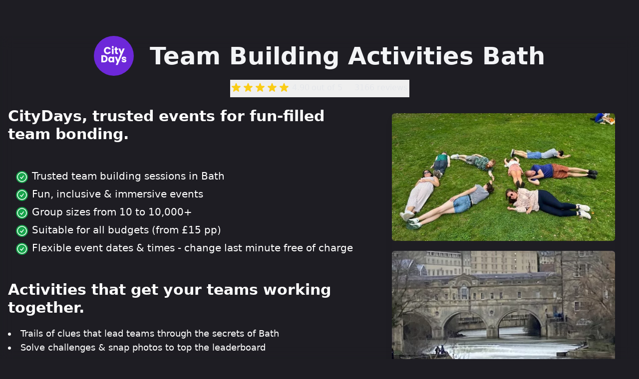

--- FILE ---
content_type: text/html; charset=utf-8
request_url: https://citydays.com/team-building-activities-bath/
body_size: 18941
content:



<!DOCTYPE html>
<html lang="en">
  <head>
    <title>
      
  Team Building Activities Bath
 | CityDays
    </title>
    

<link rel="preload" href="/static/css/dist/styles.css?v=100" as="style">

    

<link rel="stylesheet" href="/static/css/dist/styles.css?v=100">





    
    <link rel="shortcut icon" type="image/jpg" href="/static/main/img/favicon/favicon.ico" />
    <link rel="apple-touch-icon" sizes="180x180" href="https://avccxlqtlq.cloudimg.io/https://citydays.com/static/main/img/favicon/apple-touch-icon.png">
    <link rel="icon" type="image/png" sizes="32x32" href="https://avccxlqtlq.cloudimg.io/https://citydays.com/static/main/img/favicon/favicon-32x32.png">
    <link rel="icon" type="image/png" sizes="16x16" href="https://avccxlqtlq.cloudimg.io/https://citydays.com/static/main/img/favicon/favicon-16x16.png">
    <link rel="manifest" href="/static/main/img/favicon/site.webmanifest">

    <meta
      name="viewport"
      content="width=device-width, minimum-scale=1.0, maximum-scale=5.0, user-scalable=yes"
    />
    <meta
      name="description"
      content="
  
"
    />

    <meta name="facebook-domain-verification" content="1jziybjll0v5c7le073thjc4gsdt0s" />

    
  <link rel="canonical" href="https://citydays.com/team-building-activities-bath/" />

    
  

    
  <!-- FB Social Share -->
  <meta property="og:title" content="Team Building Activities Bath" />
  <meta property="og:url" content="https://citydays.com/team-building-activities-bath/" />
  <meta property="og:type" content="article" />

  <meta property="og:description" content="
    
  " />
  <meta property="og:image" content="https://citydays.comhttps://citydays.com/media/cover_images/backlit-clouds-friends-853168cropped.jpg" />
  <!-- END - FB Social Share -->

  <!-- TWITTER Social Share -->
  <meta name="twitter:card" content="summary" />
  <meta name="twitter:title" content="Team Building Activities Bath" />
  <meta name="twitter:description" content="
    
  " />
  <meta name="twitter:url" content="https://citydays.com/team-building-activities-bath/" />
  <meta name="twitter:image" content="https://citydays.comhttps://citydays.com/media/cover_images/backlit-clouds-friends-853168cropped.jpg" />
  <!-- END - TWITTER Social Share -->


    
      <!-- Global site tag (gtag.js) - Google Analytics -->
      <!--
      <script async src="https://www.googletagmanager.com/gtag/js?id=G-ZE3QB1EVDB"></script>
      -->
      <script async type="text/javascript" src="/static/main/js/goog.js?ver=1"></script>
      <script async>
        window.dataLayer = window.dataLayer || [];
        function gtag() {
          dataLayer.push(arguments);
        }
        gtag("js", new Date());
        gtag("config", "UA-128913675-1");
        gtag("config", "AW-775582678");
        gtag("config", "G-ZE3QB1EVDB");
      </script>

      <!-- M -->
      <script>
        window.addEventListener('load', function() {
        var _paq = window._paq = window._paq || [];
        /* tracker methods like "setCustomDimension" should be called before "trackPageView" */
        _paq.push(['trackPageView']);
        _paq.push(['enableLinkTracking']);
        (function() {
          var u="//ww.citydays.com/";
          _paq.push(['setTrackerUrl', u+'m.php']);
          _paq.push(['setSiteId', '1']);
          var d=document, g=d.createElement('script'), s=d.getElementsByTagName('script')[0];
          g.async=true; g.src=u+'m.js'; s.parentNode.insertBefore(g,s);
        })();
      });
      </script>
      <!-- End M Code -->

      <!-- Facebook Pixel Code -->
      <script async>
        !(function(f, b, e, v, n, t, s) {
          if (f.fbq) return;
          n = f.fbq = function() {
            n.callMethod
              ? n.callMethod.apply(n, arguments)
              : n.queue.push(arguments);
          };
          if (!f._fbq) f._fbq = n;
          n.push = n;
          n.loaded = !0;
          n.version = "2.0";
          n.queue = [];
          t = b.createElement(e);
          t.async = !0;
          t.src = v;
          s = b.getElementsByTagName(e)[0];
          s.parentNode.insertBefore(t, s);
        })(
          window,
          document,
          "script",
          "/static/main/js/face.js?ver=1"
        );
        fbq("init", "268921580429263");
        fbq("init", "1461356378058620");
        fbq("track", "PageView");
      </script>
      <noscript
        ><img
          height="1"
          width="1"
          style="display:none"
          src="https://www.facebook.com/tr?id=268921580429263&ev=PageView&noscript=1"
          alt="Facebook Pixel"
      /></noscript>
      <noscript
        ><img
          height="1"
          width="1"
          style="display:none"
          src="https://www.facebook.com/tr?id=1461356378058620&ev=PageView&noscript=1"
          alt="Facebook Pixel"
      /></noscript>
      <!-- End Facebook Pixel Code -->

      <!-- Microsoft UET Code -->
      <script>
        (function(w,d,t,r,u)
        {
            var f,n,i;
            w[u]=w[u]||[],f=function()
            {
                var o={ti:"97108878", enableAutoSpaTracking: true};
                o.q=w[u],w[u]=new UET(o),w[u].push("pageLoad")
            },
            n=d.createElement(t),n.src=r,n.async=1,n.onload=n.onreadystatechange=function()
            {
                var s=this.readyState;
                s&&s!=="loaded"&&s!=="complete"||(f(),n.onload=n.onreadystatechange=null)
            },
            i=d.getElementsByTagName(t)[0],i.parentNode.insertBefore(n,i)
        })
        (window,document,"script","/static/main/js/ms.js?ver=1","uetq");
      </script>
      <!-- END Microsoft UET Code -->

      <script>
        !function (w, d, t) {
          w.TiktokAnalyticsObject=t;var ttq=w[t]=w[t]||[];
          ttq.methods=["page","track","identify","instances","debug","on","off","once","ready","alias","group","enableCookie","disableCookie"],ttq.setAndDefer=function(t,e){t[e]=function(){t.push([e].concat(Array.prototype.slice.call(arguments,0)))}};
          for(var i=0;i<ttq.methods.length;i++)ttq.setAndDefer(ttq,ttq.methods[i]);
          ttq.instance=function(t){for(var e=ttq._i[t]||[],n=0;
            n<ttq.methods.length;
            n++)ttq.setAndDefer(e,ttq.methods[n]);
            return e},ttq.load=function(e,n){var i="https://analytics.tiktok.com/i18n/pixel/events.js";
              ttq._i=ttq._i||{},ttq._i[e]=[],ttq._i[e]._u=i,ttq._t=ttq._t||{},ttq._t[e]=+new Date,ttq._o=ttq._o||{},ttq._o[e]=n||{};
              var o=document.createElement("script");
              o.type="text/javascript",o.async=!0,o.src=i+"?sdkid="+e+"&lib="+t;
              var a=document.getElementsByTagName("script")[0];
              a.parentNode.insertBefore(o,a)
          };

          ttq.load('COQA0ORC77UF1T0I2QIG');
          ttq.page();
        }(window, document, 'ttq');
      </script>
    

     
  </head>

  <body>
    <!-- Google Tag Manager (noscript) -->
    <noscript
      ><iframe
        src="https://www.googletagmanager.com/ns.html?id=GTM-T94B3G4"
        height="0"
        width="0"
        style="display:none;visibility:hidden"
      ></iframe
    ></noscript>
    <!-- End Google Tag Manager (noscript) -->

    
  <div id="main-content">
    

    <div class="mt-8 pt-2 sm:mt-20"></div>
    
<div class="max-w-7xl mx-auto px-4 hidden mt-8">
  <!-- Breadcrumbs -->
  <nav class="py-2 sm:py-8" aria-label="Breadcrumb">
    <ol role="list" class="list-none flex flex-wrap items-center space-x-4" itemscope itemtype="https://schema.org/BreadcrumbList">
      <li itemprop="itemListElement" itemscope itemtype="https://schema.org/ListItem">
        <div>
          <a href="/things-to-do/" class="text-gray-400 hover:text-gray-700" itemprop="item">
            <!-- Heroicon name: solid/home -->
            <svg class="flex-shrink-0 h-5 w-5" xmlns="http://www.w3.org/2000/svg" viewBox="0 0 20 20" fill="currentColor" aria-hidden="true">
              <path d="M10.707 2.293a1 1 0 00-1.414 0l-7 7a1 1 0 001.414 1.414L4 10.414V17a1 1 0 001 1h2a1 1 0 001-1v-2a1 1 0 011-1h2a1 1 0 011 1v2a1 1 0 001 1h2a1 1 0 001-1v-6.586l.293.293a1 1 0 001.414-1.414l-7-7z" />
            </svg>
            <span class="sr-only" itemprop="name">Things To Do</span>
          </a>
          <meta itemprop="position" content="1" />
        </div>
      </li>
      
        <li itemprop="itemListElement" itemscope itemtype="https://schema.org/ListItem">
          <div class="flex items-center">
            <svg class="flex-shrink-0 h-5 w-5 text-gray-600" xmlns="http://www.w3.org/2000/svg" fill="currentColor" viewBox="0 0 20 20" aria-hidden="true">
              <path d="M5.555 17.776l8-16 .894.448-8 16-.894-.448z" />
            </svg>
            
              <a href="/things-to-do/bath/" class="ml-4 text-sm font-medium text-gray-400 hover:text-gray-700" itemprop="item">
                <span itemprop="name">Bath</span>
              </a>
            
            <meta itemprop="position" content="2" />
          </div>
        </li>
      
        <li itemprop="itemListElement" itemscope itemtype="https://schema.org/ListItem">
          <div class="flex items-center">
            <svg class="flex-shrink-0 h-5 w-5 text-gray-600" xmlns="http://www.w3.org/2000/svg" fill="currentColor" viewBox="0 0 20 20" aria-hidden="true">
              <path d="M5.555 17.776l8-16 .894.448-8 16-.894-.448z" />
            </svg>
            
              <span class="ml-4 text-sm font-medium text-gray-500" aria-current="page" itemprop="name">
                Team Building Activities Bath
              </span>
              <meta itemprop="item" content="https://citydays.com/team-building-activities-bath/" />
            
            <meta itemprop="position" content="3" />
          </div>
        </li>
      
    </ol>
  </nav>
  <!-- END - Breadcrumbs -->
</div>





<div class="bg-cover bg-center w-full relative lazyload backdrop-blur-md mt-0 sm:mt-4">
  <div class="mx-auto max-w-7xl">
    <div class="px-2 sm:px-4 sm:px-12 text-justify sm:text-left pt-3 sm:pt-0 ">
      <div class="grid grid-rows-2 -mt-8 sm:flex items-center justify-center">
        <div class="text-center">
          

<svg
  width="80"
  height="80"
  viewBox="0 0 270.93333 270.93333"
  version="1.1"
  xmlns="http://www.w3.org/2000/svg"
  xmlns:svg="http://www.w3.org/2000/svg"
  class="
  
  rounded-full
  
  
  inline
  
  
  "
>
  
  <g transform="matrix(0.93621824,0,0,0.97583817,10.700416,5.0317466)">
    <rect
      style="fill:#6d28d9;fill-opacity:1;fill-rule:evenodd;stroke-width:0.264583;"
      width="289.96143"
      height="278.49133"
      x="-11.854708"
      y="-5.3722582"
    />
  </g>
  
  <g
    transform="matrix(1.8179866,0,0,1.8179866,-46.000216,-101.4626)"
    style="display:inline;fill:#ffffff;stroke-width:0;stroke-dasharray:none"
  >
    <g transform="matrix(1.4782415,0,0,1.4782415,-48.928076,-61.964983)">
      <g
        aria-label="City"
        transform="matrix(0.26458333,0,0,0.26458333,37.992698,3.8574086)"
        style="font-size:96px;line-height:1.25;font-family:Poppins;-inkscape-font-specification:Poppins;letter-spacing:0px;word-spacing:0px;white-space:pre;shape-inside:url(#rect790);display:inline"
      >
        <path
          d="m 142.3887,426.47753 c 0,20.16 14.016,34.272 33.888,34.272 16.032,0 28.128,-8.928 31.968,-23.52 h -18.048 c -2.784,5.76 -7.872,8.64 -14.112,8.64 -10.08,0 -16.992,-7.488 -16.992,-19.392 0,-11.904 6.912,-19.392 16.992,-19.392 6.24,0 11.328,2.88 14.112,8.64 h 18.048 c -3.84,-14.592 -15.936,-23.616 -31.968,-23.616 -19.872,0 -33.888,14.208 -33.888,34.368 z"
          style="font-weight:bold"
        />
        <path
          d="m 218.32462,460.26953 h 16.416 v -53.568 h -16.416 z m 8.256,-59.136 c 5.76,0 9.696,-3.936 9.696,-8.832 0,-4.992 -3.936,-8.928 -9.696,-8.928 -5.856,0 -9.792,3.936 -9.792,8.928 0,4.896 3.936,8.832 9.792,8.832 z"
          style="font-weight:bold"
        />
        <path
          d="m 249.23663,441.64553 c 0,13.92 7.776,18.624 18.912,18.624 h 8.352 v -13.92 h -5.856 c -3.648,0 -4.992,-1.344 -4.992,-4.512 v -21.504 h 10.752 v -13.632 h -10.752 v -13.056 h -16.416 v 13.056 h -6.528 v 13.632 h 6.528 z"
          style="font-weight:bold"
        />
        <path
          d="m 310.29264,440.20553 -12.384,-33.504 h -18.336 l 21.792,51.744 -45.61891,105.84357 50.99491,-78.57957 33.6,-79.008 h -17.76 z"
          style="font-weight:bold"
          sodipodi:nodetypes="ccccccccc"
        />
      </g>
      <g
        aria-label="Days"
        transform="matrix(0.26458333,0,0,0.26458333,30.619657,24.646439)"
        style="font-size:96px;line-height:1.25;font-family:Poppins;-inkscape-font-specification:Poppins;letter-spacing:0px;word-spacing:0px;white-space:pre;shape-inside:url(#rect790-3);display:inline"
      >
        <path
          d="m 170.4207,392.87753 h -25.248 v 67.392 h 25.248 c 21.504,0 35.328,-13.728 35.328,-33.696 0,-20.064 -13.824,-33.696 -35.328,-33.696 z m -8.832,53.184 v -39.168 h 7.776 c 12.384,0 19.68,7.296 19.68,19.68 0,12.384 -7.296,19.488 -19.68,19.488 z"
          style="font-weight:bold"
        />
        <path
          d="m 211.70063,433.38953 c 0,16.896 10.464,27.648 23.52,27.648 7.968,0 13.632,-3.648 16.608,-8.352 v 7.584 h 16.416 v -53.568 h -16.416 v 7.584 c -2.88,-4.704 -8.544,-8.352 -16.512,-8.352 -13.152,0 -23.616,10.56 -23.616,27.456 z m 40.128,0.096 c 0,8.544 -5.472,13.248 -11.712,13.248 -6.144,0 -11.712,-4.8 -11.712,-13.344 0,-8.544 5.568,-13.152 11.712,-13.152 6.24,0 11.712,4.704 11.712,13.248 z"
          style="font-weight:bold"
        />
        <path
          d="m 304.82981,439.76123 -12.384,-33.504 h -18.336 l 21.792,51.744 -12.288,27.264 h 17.664 l 33.6,-79.008 15.56719,-78.11869 z"
          style="font-weight:bold"
          sodipodi:nodetypes="ccccccccc"
        />
        <path
          d="m 384.30871,444.71753 c -0.288,-19.968 -29.28,-13.92 -29.28,-22.464 0,-2.592 2.112,-4.128 5.952,-4.128 4.608,0 7.392,2.4 7.872,6.048 h 15.168 c -1.056,-10.56 -8.736,-18.24 -22.56,-18.24 -14.016,0 -21.792,7.488 -21.792,16.608 0,19.68 29.184,13.44 29.184,22.08 0,2.4 -2.208,4.32 -6.432,4.32 -4.512,0 -7.872,-2.496 -8.256,-6.24 h -16.224 c 0.768,10.368 10.368,18.336 24.672,18.336 13.44,0 21.696,-7.008 21.696,-16.32 z"
          style="font-weight:bold"
        />
      </g>
    </g>
  </g>
</svg>

        </div>
        <h1 class="text-gray-100 text-3xl sm:text-5xl font-extrabold text-center ml-2 sm:ml-8">
          Team Building Activities Bath
        </h1>
      </div>
      <div class="mt-1 sm:mt-2 text-center">
        



<button onclick="scrollToReviews()">

  <div class="flex justify-center items-center pt-2 sm:pt-0 sm:inline-flex sm:flex-row">
    <div class="flex-shrink-0 inline-flex sm:py-1 items-center">
      
        <svg
            class="text-yellow-400 h-5 sm:h-6 w-5 sm:w-6"
          data-star-count="1"
          xmlns="http://www.w3.org/2000/svg"
          viewBox="0 0 20 20"
          fill="currentColor"
          aria-hidden="true"
        >
          <path d="M9.049 2.927c.3-.921 1.603-.921 1.902 0l1.07 3.292a1 1 0 00.95.69h3.462c.969 0 1.371 1.24.588 1.81l-2.8 2.034a1 1 0 00-.364 1.118l1.07 3.292c.3.921-.755 1.688-1.54 1.118l-2.8-2.034a1 1 0 00-1.175 0l-2.8 2.034c-.784.57-1.838-.197-1.539-1.118l1.07-3.292a1 1 0 00-.364-1.118L2.98 8.72c-.783-.57-.38-1.81.588-1.81h3.461a1 1 0 00.951-.69l1.07-3.292z" />
        </svg>
      
        <svg
            class="text-yellow-400 h-5 sm:h-6 w-5 sm:w-6"
          data-star-count="2"
          xmlns="http://www.w3.org/2000/svg"
          viewBox="0 0 20 20"
          fill="currentColor"
          aria-hidden="true"
        >
          <path d="M9.049 2.927c.3-.921 1.603-.921 1.902 0l1.07 3.292a1 1 0 00.95.69h3.462c.969 0 1.371 1.24.588 1.81l-2.8 2.034a1 1 0 00-.364 1.118l1.07 3.292c.3.921-.755 1.688-1.54 1.118l-2.8-2.034a1 1 0 00-1.175 0l-2.8 2.034c-.784.57-1.838-.197-1.539-1.118l1.07-3.292a1 1 0 00-.364-1.118L2.98 8.72c-.783-.57-.38-1.81.588-1.81h3.461a1 1 0 00.951-.69l1.07-3.292z" />
        </svg>
      
        <svg
            class="text-yellow-400 h-5 sm:h-6 w-5 sm:w-6"
          data-star-count="3"
          xmlns="http://www.w3.org/2000/svg"
          viewBox="0 0 20 20"
          fill="currentColor"
          aria-hidden="true"
        >
          <path d="M9.049 2.927c.3-.921 1.603-.921 1.902 0l1.07 3.292a1 1 0 00.95.69h3.462c.969 0 1.371 1.24.588 1.81l-2.8 2.034a1 1 0 00-.364 1.118l1.07 3.292c.3.921-.755 1.688-1.54 1.118l-2.8-2.034a1 1 0 00-1.175 0l-2.8 2.034c-.784.57-1.838-.197-1.539-1.118l1.07-3.292a1 1 0 00-.364-1.118L2.98 8.72c-.783-.57-.38-1.81.588-1.81h3.461a1 1 0 00.951-.69l1.07-3.292z" />
        </svg>
      
        <svg
            class="text-yellow-400 h-5 sm:h-6 w-5 sm:w-6"
          data-star-count="4"
          xmlns="http://www.w3.org/2000/svg"
          viewBox="0 0 20 20"
          fill="currentColor"
          aria-hidden="true"
        >
          <path d="M9.049 2.927c.3-.921 1.603-.921 1.902 0l1.07 3.292a1 1 0 00.95.69h3.462c.969 0 1.371 1.24.588 1.81l-2.8 2.034a1 1 0 00-.364 1.118l1.07 3.292c.3.921-.755 1.688-1.54 1.118l-2.8-2.034a1 1 0 00-1.175 0l-2.8 2.034c-.784.57-1.838-.197-1.539-1.118l1.07-3.292a1 1 0 00-.364-1.118L2.98 8.72c-.783-.57-.38-1.81.588-1.81h3.461a1 1 0 00.951-.69l1.07-3.292z" />
        </svg>
      
        <svg
            class="text-yellow-400 h-5 sm:h-6 w-5 sm:w-6"
          data-star-count="5"
          xmlns="http://www.w3.org/2000/svg"
          viewBox="0 0 20 20"
          fill="currentColor"
          aria-hidden="true"
        >
          <path d="M9.049 2.927c.3-.921 1.603-.921 1.902 0l1.07 3.292a1 1 0 00.95.69h3.462c.969 0 1.371 1.24.588 1.81l-2.8 2.034a1 1 0 00-.364 1.118l1.07 3.292c.3.921-.755 1.688-1.54 1.118l-2.8-2.034a1 1 0 00-1.175 0l-2.8 2.034c-.784.57-1.838-.197-1.539-1.118l1.07-3.292a1 1 0 00-.364-1.118L2.98 8.72c-.783-.57-.38-1.81.588-1.81h3.461a1 1 0 00.951-.69l1.07-3.292z" />
        </svg>
      
    </div>
    <div class="flex flex-shrink-0 sm:py-1 items-center justify-center">
      
        <span class="mx-1 text-gray-200 text-md">4.90<span class="sm:hidden"> / 5</span></span>
        <span class="hidden sm:inline text-gray-200 mr-1"> out of 5</span>
        <span class="inline-block w-1 h-1 mx-2 bg-gray-300 rounded-full align-middle"></span>
        <span class="mx-1 text-gray-200 text-md">3166 reviews</span>
      
    </div>
  </div>

</button>




<script type="text/javascript">
  // Scroll to reviews section if present
  const scrollToReviews = () => {
    const reviewsEl = document.getElementById("review-slider-ow");

    if (reviewsEl !== undefined && reviewsEl !== null){
      scrollToViewWithOffset(reviewsEl, 0, -100);  // scrolls 100 pixels up from the element
    }
  }
</script>


      </div>

      <div class="grid grid-cols-1 sm:grid-cols-12 gap-2 sm:gap-4">
        <div class="pt-2 sm:order-last sm:p-8 sm:col-span-5">
          <div class="text-center shadow-lg overflow-hidden h-60 sm:h-rem-34">
            
            <div id="images-slider">
              
                
                <div>
                  <img
                    class="inline tns-lazy-img object-cover rounded-md"
                    src='https://avccxlqtlq.cloudimg.io/https://citydays.com/media/lazy_images//images/a75bc3f974c9890fd35a1abcce96d475.2e16d0ba.fill-670x384_lazy.jpg?func=crop&width=670&height=384' data-src='https://avccxlqtlq.cloudimg.io/https://citydays.com/media/images/a75bc3f974c9890fd35a1abcce96d475.2e16d0ba.fill-670x384.jpg?func=crop&width=670&height=384'
                    width="670" height="384" title=""
                    alt=""
                  >
                </div>
              
                
                <div>
                  <img
                    class="inline tns-lazy-img object-cover rounded-md"
                    src='https://avccxlqtlq.cloudimg.io/https://citydays.com/media/lazy_images//images/IMG_1962.2e16d0ba.fill-670x384_lazy.jpg?func=crop&width=670&height=384' data-src='https://avccxlqtlq.cloudimg.io/https://citydays.com/media/images/IMG_1962.2e16d0ba.fill-670x384.jpg?func=crop&width=670&height=384'
                    width="670" height="384" title=""
                    alt=""
                  >
                </div>
              
                
                <div>
                  <img
                    class="inline tns-lazy-img object-cover rounded-md"
                    src='https://avccxlqtlq.cloudimg.io/https://citydays.com/media/lazy_images//images/zuniversal5.2e16d0ba.fill-670x384_lazy.jpg?func=crop&width=670&height=384' data-src='https://avccxlqtlq.cloudimg.io/https://citydays.com/media/images/zuniversal5.2e16d0ba.fill-670x384.jpg?func=crop&width=670&height=384'
                    width="670" height="384" title=""
                    alt=""
                  >
                </div>
              
                
                <div>
                  <img
                    class="inline tns-lazy-img object-cover rounded-md"
                    src='https://avccxlqtlq.cloudimg.io/https://citydays.com/media/lazy_images//images/5f5e0630282e4c814f67ada9e0893d53.2e16d0ba.fill-670x384_lazy.jpg?func=crop&width=670&height=384' data-src='https://avccxlqtlq.cloudimg.io/https://citydays.com/media/images/5f5e0630282e4c814f67ada9e0893d53.2e16d0ba.fill-670x384.jpg?func=crop&width=670&height=384'
                    width="670" height="384" title=""
                    alt=""
                  >
                </div>
              
                
                <div>
                  <img
                    class="inline tns-lazy-img object-cover rounded-md"
                    src='https://avccxlqtlq.cloudimg.io/https://citydays.com/media/lazy_images//images/7a7c28df17c9b596e23f11874ae2f527.2e16d0ba.fill-670x384_lazy.jpg?func=crop&width=670&height=384' data-src='https://avccxlqtlq.cloudimg.io/https://citydays.com/media/images/7a7c28df17c9b596e23f11874ae2f527.2e16d0ba.fill-670x384.jpg?func=crop&width=670&height=384'
                    width="670" height="384" title=""
                    alt=""
                  >
                </div>
              
                
                <div>
                  <img
                    class="inline tns-lazy-img object-cover rounded-md"
                    src='https://avccxlqtlq.cloudimg.io/https://citydays.com/media/lazy_images//images/IMG_4659.2e16d0ba.fill-670x384_lazy.jpg?func=crop&width=670&height=384' data-src='https://avccxlqtlq.cloudimg.io/https://citydays.com/media/images/IMG_4659.2e16d0ba.fill-670x384.jpg?func=crop&width=670&height=384'
                    width="670" height="384" title=""
                    alt=""
                  >
                </div>
              
                
                <div>
                  <img
                    class="inline tns-lazy-img object-cover rounded-md"
                    src='https://avccxlqtlq.cloudimg.io/https://citydays.com/media/lazy_images//images/P_20221203_140707.2e16d0ba.fill-670x384_lazy.jpg?func=crop&width=670&height=384' data-src='https://avccxlqtlq.cloudimg.io/https://citydays.com/media/images/P_20221203_140707.2e16d0ba.fill-670x384.jpg?func=crop&width=670&height=384'
                    width="670" height="384" title=""
                    alt=""
                  >
                </div>
              
                
                <div>
                  <img
                    class="inline tns-lazy-img object-cover rounded-md"
                    src='https://avccxlqtlq.cloudimg.io/https://citydays.com/media/lazy_images//images/IMG_5050.2e16d0ba.fill-670x384_lazy.jpg?func=crop&width=670&height=384' data-src='https://avccxlqtlq.cloudimg.io/https://citydays.com/media/images/IMG_5050.2e16d0ba.fill-670x384.jpg?func=crop&width=670&height=384'
                    width="670" height="384" title=""
                    alt=""
                  >
                </div>
              
                
                <div>
                  <img
                    class="inline tns-lazy-img object-cover rounded-md"
                    src='https://avccxlqtlq.cloudimg.io/https://citydays.com/media/lazy_images//images/f6383f3e-0ee2-4865-9c05-ca2e8a9783.2e16d0ba.fill-670x384_lazy.jpg?func=crop&width=670&height=384' data-src='https://avccxlqtlq.cloudimg.io/https://citydays.com/media/images/f6383f3e-0ee2-4865-9c05-ca2e8a9783.2e16d0ba.fill-670x384.jpg?func=crop&width=670&height=384'
                    width="670" height="384" title=""
                    alt=""
                  >
                </div>
              
            </div>
            
          </div>
        </div>

        <div class="text-center sm:text-left sm:col-span-7">
          <h2 class="text-white text-xl sm:text-xl md:text-3xl font-semibold py-5">
            CityDays, trusted events for fun-filled team bonding.
          </h2>

          <ul class="text-white my-5 sm:my-8 sm:leading-7 sm:px-4 text-lg sm:text-xl text-left space-y-2">
            <li class="flex items-start">
              <span class="mr-2">
                <svg xmlns="http://www.w3.org/2000/svg" fill="none" viewBox="0 0 24 24" stroke-width="1.5" stroke="currentColor" class="w-6 h-6 inline bg-green-600 rounded-full">
                  <path stroke-linecap="round" stroke-linejoin="round" d="M9 12.75L11.25 15 15 9.75M21 12a9 9 0 11-18 0 9 9 0 0118 0z" />
                </svg>
              </span>
              <span>Trusted team building sessions in Bath</span>
            </li>
            <li class="flex items-start">
              <span class="mr-2">
                <svg xmlns="http://www.w3.org/2000/svg" fill="none" viewBox="0 0 24 24" stroke-width="1.5" stroke="currentColor" class="w-6 h-6 inline bg-green-600 rounded-full">
                  <path stroke-linecap="round" stroke-linejoin="round" d="M9 12.75L11.25 15 15 9.75M21 12a9 9 0 11-18 0 9 9 0 0118 0z" />
                </svg>
              </span>
              <span>Fun, inclusive &amp; immersive events</span>
            </li>
            <li class="flex items-start">
              <span class="mr-2">
                <svg xmlns="http://www.w3.org/2000/svg" fill="none" viewBox="0 0 24 24" stroke-width="1.5" stroke="currentColor" class="w-6 h-6 inline bg-green-600 rounded-full">
                  <path stroke-linecap="round" stroke-linejoin="round" d="M9 12.75L11.25 15 15 9.75M21 12a9 9 0 11-18 0 9 9 0 0118 0z" />
                </svg>
              </span>
              <span>Group sizes from 10 to 10,000+</span>
            </li>
            <li class="flex items-start">
              <span class="mr-2">
                <svg xmlns="http://www.w3.org/2000/svg" fill="none" viewBox="0 0 24 24" stroke-width="1.5" stroke="currentColor" class="w-6 h-6 inline bg-green-600 rounded-full">
                  <path stroke-linecap="round" stroke-linejoin="round" d="M9 12.75L11.25 15 15 9.75M21 12a9 9 0 11-18 0 9 9 0 0118 0z" />
                </svg>
              </span>
              <span>Suitable for all budgets (from
                
                £15
                pp)</span></li>
            <li class="flex items-start">
              <span class="mr-2">
                <svg xmlns="http://www.w3.org/2000/svg" fill="none" viewBox="0 0 24 24" stroke-width="1.5" stroke="currentColor" class="w-6 h-6 inline bg-green-600 rounded-full">
                  <path stroke-linecap="round" stroke-linejoin="round" d="M9 12.75L11.25 15 15 9.75M21 12a9 9 0 11-18 0 9 9 0 0118 0z" />
                </svg>
              </span>
              <span>Flexible event dates &amp; times - change last minute free of charge</span>
            </li>
          </ul>

          <h2 class="text-white text-xl sm:text-xl md:text-3xl font-semibold py-5">
            Activities that get your teams working together.
          </h2>

          <div class="text-white text-lg">
            <ul class="list-disc list-inside">
              <li>Trails of clues that lead teams through the secrets of Bath</li>
              <li>Solve challenges &amp; snap photos to top the leaderboard</li>
              
            </ul>
          </div>
          
          
            <a
              href="/bath-treasure-hunts/"
              class="primary mt-4 uppercase inline-flex items-center px-6 py-2 border border-transparent text-base font-medium rounded-md shadow-sm text-white focus:outline-none focus:ring-2 focus:ring-offset-2 focus:ring-indigo-500">
              Book An Activity in Bath
            </a>
          
        </div>
      </div>


      <div class="text-center mb-8 mt-4">
        
          <div class="block px-4 shadow-lg border border-gray-600 rounded-lg" style="background-color: #2f2e33;">
            
            <div class="flex flex-col items-center justify-center sm:grid sm:grid-cols-8 gap-x-8">
              <div class="flex flex-col items-center justify-center w-full py-4 col-span-3">
                <div class="">
                  
                    <video id="cityVideo" class="w-full max-w-xs rounded-xl inline" autoplay data-keepplaying muted loop poster="https://citydays.s3.eu-west-2.amazonaws.com/website/reels/london_b2b_poster.jpg" height="568" width="320">
                      <source data-src="https://citydays.s3.eu-west-2.amazonaws.com/website/reels/london_b2b.mp4">
                    </video>
                  
                </div>
                <h4 class="text-white font-semibold uppercase mt-2">Example clips in...</h4>
                <div class="flex space-x-4 mt-2">
                  
                    <button class="city-button px-4 py-2 rounded-full ring ring-purple-700 bg-gray-200 text-gray-800" data-city="london">London</button>
                    <button class="city-button px-4 py-2 rounded-full bg-gray-200 text-gray-800" data-city="sydney">Sydney</button>
                  

                </div>
              </div>
              <div id="inline-enquiry" class="text-left flex items-center justify-center col-span-5"></div>
            </div>
          </div>

          
          <script type="text/javascript">
              const videoElement = document.getElementById('cityVideo');
              const buttons = document.querySelectorAll('.city-button');
              const assets = {
                sydney: {
                  "video":'https://citydays.s3.eu-west-2.amazonaws.com/website/reels/bespoke_reel.mp4',
                  "poster": "https://citydays.s3.eu-west-2.amazonaws.com/website/reels/sydney_b2b_frame.jpg"
                },
                london: {
                  "video":'https://citydays.s3.eu-west-2.amazonaws.com/website/reels/london_b2b.mp4',
                  "poster": "https://citydays.s3.eu-west-2.amazonaws.com/website/reels/london_b2b_poster.jpg"
                },
              };

              buttons.forEach(button => {
                  button.addEventListener('click', function() {
                      const city = this.dataset.city;
                      videoElement.src = assets[city]["video"];
                      videoElement.poster = assets[city]["poster"];
                      videoElement.play();

                      buttons.forEach(btn => {
                          btn.classList.remove('ring', 'ring-purple-700');
                      });
                      this.classList.add('ring', 'ring-purple-700');
                  });
              });
          </script>

          
          <script type="text/javascript">
            window.addEventListener('load', function () {
              const modalEnquiry = document.getElementById("modal-enquire");
              const newEnquiryInline = document.getElementById("inline-enquiry");
              newEnquiryInline.append(modalEnquiry);
              modalEnquiry.classList.remove("inline-block");
              modalEnquiry.classList.remove("fixed");
              modalEnquiry.classList.remove("sm:border-l");
              modalEnquiry.classList.remove("sm:w-1/3");
              modalEnquiry.classList.remove("sm:left-auto");
              modalEnquiry.classList.remove("bg-main");
              modalEnquiry.classList.remove("sm:bg-main-seethrough");
              modalEnquiry.classList.remove("hidden");

              wDiv = modalEnquiry.querySelectorAll("div")[2];
              wDiv.classList.remove("max-w-md");

              mtDiv = modalEnquiry.querySelectorAll("div")[4];
              mtDiv.classList.remove("mt-10");

              const modalClose = document.getElementById("modal-enquire-close");
              modalClose.classList.add("hidden");
            });
          </script>
        
        
      </div>

      

    
    </div>
  </div>
</div>


<div class="flex flex-col sm:flex-row justify-center items-center my-3 sm:my-6 bg-main-dark">
  <a class="text-white text-left hover:text-purple-700" rel="nofollow nooopener noreferrer" target="_blank" href="https://g.page/r/CUeJBQNXix6uEBM">
    <div class="text-center flex sm:px-6 my-4">
      <img class="inline lazyload rounded-md h-10 w-10" data-src="/static/main/img/brands/google_g.svg" width="56" height="56" alt="Google Logo">
      <div class="flex flex-col justify-center items-left pl-2">
        <div class="flex-shrink-0 inline-flex w-24">
          
            <svg
              class="text-yellow-400"
              data-star-count="1"
              xmlns="http://www.w3.org/2000/svg"
              viewBox="0 0 20 20"
              fill="currentColor"
              aria-hidden="true"
              height="20px"
              width="20px"
            >
              <path d="M9.049 2.927c.3-.921 1.603-.921 1.902 0l1.07 3.292a1 1 0 00.95.69h3.462c.969 0 1.371 1.24.588 1.81l-2.8 2.034a1 1 0 00-.364 1.118l1.07 3.292c.3.921-.755 1.688-1.54 1.118l-2.8-2.034a1 1 0 00-1.175 0l-2.8 2.034c-.784.57-1.838-.197-1.539-1.118l1.07-3.292a1 1 0 00-.364-1.118L2.98 8.72c-.783-.57-.38-1.81.588-1.81h3.461a1 1 0 00.951-.69l1.07-3.292z" />
            </svg>
          
            <svg
              class="text-yellow-400"
              data-star-count="2"
              xmlns="http://www.w3.org/2000/svg"
              viewBox="0 0 20 20"
              fill="currentColor"
              aria-hidden="true"
              height="20px"
              width="20px"
            >
              <path d="M9.049 2.927c.3-.921 1.603-.921 1.902 0l1.07 3.292a1 1 0 00.95.69h3.462c.969 0 1.371 1.24.588 1.81l-2.8 2.034a1 1 0 00-.364 1.118l1.07 3.292c.3.921-.755 1.688-1.54 1.118l-2.8-2.034a1 1 0 00-1.175 0l-2.8 2.034c-.784.57-1.838-.197-1.539-1.118l1.07-3.292a1 1 0 00-.364-1.118L2.98 8.72c-.783-.57-.38-1.81.588-1.81h3.461a1 1 0 00.951-.69l1.07-3.292z" />
            </svg>
          
            <svg
              class="text-yellow-400"
              data-star-count="3"
              xmlns="http://www.w3.org/2000/svg"
              viewBox="0 0 20 20"
              fill="currentColor"
              aria-hidden="true"
              height="20px"
              width="20px"
            >
              <path d="M9.049 2.927c.3-.921 1.603-.921 1.902 0l1.07 3.292a1 1 0 00.95.69h3.462c.969 0 1.371 1.24.588 1.81l-2.8 2.034a1 1 0 00-.364 1.118l1.07 3.292c.3.921-.755 1.688-1.54 1.118l-2.8-2.034a1 1 0 00-1.175 0l-2.8 2.034c-.784.57-1.838-.197-1.539-1.118l1.07-3.292a1 1 0 00-.364-1.118L2.98 8.72c-.783-.57-.38-1.81.588-1.81h3.461a1 1 0 00.951-.69l1.07-3.292z" />
            </svg>
          
            <svg
              class="text-yellow-400"
              data-star-count="4"
              xmlns="http://www.w3.org/2000/svg"
              viewBox="0 0 20 20"
              fill="currentColor"
              aria-hidden="true"
              height="20px"
              width="20px"
            >
              <path d="M9.049 2.927c.3-.921 1.603-.921 1.902 0l1.07 3.292a1 1 0 00.95.69h3.462c.969 0 1.371 1.24.588 1.81l-2.8 2.034a1 1 0 00-.364 1.118l1.07 3.292c.3.921-.755 1.688-1.54 1.118l-2.8-2.034a1 1 0 00-1.175 0l-2.8 2.034c-.784.57-1.838-.197-1.539-1.118l1.07-3.292a1 1 0 00-.364-1.118L2.98 8.72c-.783-.57-.38-1.81.588-1.81h3.461a1 1 0 00.951-.69l1.07-3.292z" />
            </svg>
          
            <svg
              class="text-yellow-400"
              data-star-count="5"
              xmlns="http://www.w3.org/2000/svg"
              viewBox="0 0 20 20"
              fill="currentColor"
              aria-hidden="true"
              height="20px"
              width="20px"
            >
              <path d="M9.049 2.927c.3-.921 1.603-.921 1.902 0l1.07 3.292a1 1 0 00.95.69h3.462c.969 0 1.371 1.24.588 1.81l-2.8 2.034a1 1 0 00-.364 1.118l1.07 3.292c.3.921-.755 1.688-1.54 1.118l-2.8-2.034a1 1 0 00-1.175 0l-2.8 2.034c-.784.57-1.838-.197-1.539-1.118l1.07-3.292a1 1 0 00-.364-1.118L2.98 8.72c-.783-.57-.38-1.81.588-1.81h3.461a1 1 0 00.951-.69l1.07-3.292z" />
            </svg>
          
        </div>
          Rated 5/5 on Google
      </div>
    </div>
  </a>
  <a class="text-white text-left hover:text-purple-700" rel="nofollow nooopener noreferrer" target="_blank" href="https://www.tripadvisor.co.uk/Attraction_Review-g186338-d15635564-Reviews-The_Secret_City-London_England.html">
    <div class="text-center flex sm:px-6 my-4">
      <img class="inline lazyload rounded-md h-10 w-10" data-src="/static/main/img/brands/tripadvisor.svg" width="56" height="56" alt="TripAdvisor Logo">
      <div class="flex flex-col justify-center items-left pl-2">
        <div class="flex-shrink-0 inline-flex w-24">
          
            <svg
              class="text-yellow-400"
              data-star-count="1"
              xmlns="http://www.w3.org/2000/svg"
              viewBox="0 0 20 20"
              fill="currentColor"
              aria-hidden="true"
              height="20px"
              width="20px"
            >
              <path d="M9.049 2.927c.3-.921 1.603-.921 1.902 0l1.07 3.292a1 1 0 00.95.69h3.462c.969 0 1.371 1.24.588 1.81l-2.8 2.034a1 1 0 00-.364 1.118l1.07 3.292c.3.921-.755 1.688-1.54 1.118l-2.8-2.034a1 1 0 00-1.175 0l-2.8 2.034c-.784.57-1.838-.197-1.539-1.118l1.07-3.292a1 1 0 00-.364-1.118L2.98 8.72c-.783-.57-.38-1.81.588-1.81h3.461a1 1 0 00.951-.69l1.07-3.292z" />
            </svg>
          
            <svg
              class="text-yellow-400"
              data-star-count="2"
              xmlns="http://www.w3.org/2000/svg"
              viewBox="0 0 20 20"
              fill="currentColor"
              aria-hidden="true"
              height="20px"
              width="20px"
            >
              <path d="M9.049 2.927c.3-.921 1.603-.921 1.902 0l1.07 3.292a1 1 0 00.95.69h3.462c.969 0 1.371 1.24.588 1.81l-2.8 2.034a1 1 0 00-.364 1.118l1.07 3.292c.3.921-.755 1.688-1.54 1.118l-2.8-2.034a1 1 0 00-1.175 0l-2.8 2.034c-.784.57-1.838-.197-1.539-1.118l1.07-3.292a1 1 0 00-.364-1.118L2.98 8.72c-.783-.57-.38-1.81.588-1.81h3.461a1 1 0 00.951-.69l1.07-3.292z" />
            </svg>
          
            <svg
              class="text-yellow-400"
              data-star-count="3"
              xmlns="http://www.w3.org/2000/svg"
              viewBox="0 0 20 20"
              fill="currentColor"
              aria-hidden="true"
              height="20px"
              width="20px"
            >
              <path d="M9.049 2.927c.3-.921 1.603-.921 1.902 0l1.07 3.292a1 1 0 00.95.69h3.462c.969 0 1.371 1.24.588 1.81l-2.8 2.034a1 1 0 00-.364 1.118l1.07 3.292c.3.921-.755 1.688-1.54 1.118l-2.8-2.034a1 1 0 00-1.175 0l-2.8 2.034c-.784.57-1.838-.197-1.539-1.118l1.07-3.292a1 1 0 00-.364-1.118L2.98 8.72c-.783-.57-.38-1.81.588-1.81h3.461a1 1 0 00.951-.69l1.07-3.292z" />
            </svg>
          
            <svg
              class="text-yellow-400"
              data-star-count="4"
              xmlns="http://www.w3.org/2000/svg"
              viewBox="0 0 20 20"
              fill="currentColor"
              aria-hidden="true"
              height="20px"
              width="20px"
            >
              <path d="M9.049 2.927c.3-.921 1.603-.921 1.902 0l1.07 3.292a1 1 0 00.95.69h3.462c.969 0 1.371 1.24.588 1.81l-2.8 2.034a1 1 0 00-.364 1.118l1.07 3.292c.3.921-.755 1.688-1.54 1.118l-2.8-2.034a1 1 0 00-1.175 0l-2.8 2.034c-.784.57-1.838-.197-1.539-1.118l1.07-3.292a1 1 0 00-.364-1.118L2.98 8.72c-.783-.57-.38-1.81.588-1.81h3.461a1 1 0 00.951-.69l1.07-3.292z" />
            </svg>
          
            <svg
              class="text-yellow-400"
              data-star-count="5"
              xmlns="http://www.w3.org/2000/svg"
              viewBox="0 0 20 20"
              fill="currentColor"
              aria-hidden="true"
              height="20px"
              width="20px"
            >
              <path d="M9.049 2.927c.3-.921 1.603-.921 1.902 0l1.07 3.292a1 1 0 00.95.69h3.462c.969 0 1.371 1.24.588 1.81l-2.8 2.034a1 1 0 00-.364 1.118l1.07 3.292c.3.921-.755 1.688-1.54 1.118l-2.8-2.034a1 1 0 00-1.175 0l-2.8 2.034c-.784.57-1.838-.197-1.539-1.118l1.07-3.292a1 1 0 00-.364-1.118L2.98 8.72c-.783-.57-.38-1.81.588-1.81h3.461a1 1 0 00.951-.69l1.07-3.292z" />
            </svg>
          
        </div>
          Rated 5/5 on TripAdvisor
      </div>
    </div>
  </a>
</div>

<div class="mx-auto max-w-2xl sm:max-w-4xl my-16">
  <dl class="grid max-w-xl grid-cols-1 gap-x-8 gap-y-10 sm:max-w-none sm:grid-cols-3 mx-4">
    <div class="relative pl-16">
      <dt class="text-base font-semibold leading-7 text-gray-100">
        <div class="absolute left-0 top-0 flex h-10 w-10 items-center justify-center rounded-lg secondary">
          <svg class="h-6 w-6 text-white" fill="none" viewBox="0 0 24 24" stroke-width="1.5" stroke="currentColor" aria-hidden="true">
            <path stroke-linecap="round" stroke-linejoin="round" d="M15.182 15.182a4.5 4.5 0 01-6.364 0M21 12a9 9 0 11-18 0 9 9 0 0118 0zM9.75 9.75c0 .414-.168.75-.375.75S9 10.164 9 9.75 9.168 9 9.375 9s.375.336.375.75zm-.375 0h.008v.015h-.008V9.75zm5.625 0c0 .414-.168.75-.375.75s-.375-.336-.375-.75.168-.75.375-.75.375.336.375.75zm-.375 0h.008v.015h-.008V9.75z" />
          </svg>
        </div>
        Suitable for all
      </dt>
      <dd class="mt-2 text-base leading-7 text-gray-200">
        Our hunts are suitable for all ages &amp; abilities.
      </dd>
    </div>
    <div class="relative pl-16">
      <dt class="text-base font-semibold leading-7 text-gray-100">
        <div class="absolute left-0 top-0 flex h-10 w-10 items-center justify-center rounded-lg secondary">
          <svg class="h-6 w-6 text-white" fill="none" viewBox="0 0 24 24" stroke-width="1.5" stroke="currentColor" aria-hidden="true">
            <path stroke-linecap="round" stroke-linejoin="round" d="M18 18.72a9.094 9.094 0 003.741-.479 3 3 0 00-4.682-2.72m.94 3.198l.001.031c0 .225-.012.447-.037.666A11.944 11.944 0 0112 21c-2.17 0-4.207-.576-5.963-1.584A6.062 6.062 0 016 18.719m12 0a5.971 5.971 0 00-.941-3.197m0 0A5.995 5.995 0 0012 12.75a5.995 5.995 0 00-5.058 2.772m0 0a3 3 0 00-4.681 2.72 8.986 8.986 0 003.74.477m.94-3.197a5.971 5.971 0 00-.94 3.197M15 6.75a3 3 0 11-6 0 3 3 0 016 0zm6 3a2.25 2.25 0 11-4.5 0 2.25 2.25 0 014.5 0zm-13.5 0a2.25 2.25 0 11-4.5 0 2.25 2.25 0 014.5 0z" />
          </svg>
        </div>
        Event management
      </dt>
      <dd class="mt-2 text-base leading-7 text-gray-200">
        We'll get your event created, setup, venue found &amp; teams prepped to go.
      </dd>
    </div>
    <div class="relative pl-16">
      <dt class="text-base font-semibold leading-7 text-gray-100">
        <div class="absolute left-0 top-0 flex h-10 w-10 items-center justify-center rounded-lg secondary">
          <svg class="h-6 w-6 text-white" fill="none" viewBox="0 0 24 24" stroke-width="1.5" stroke="currentColor" aria-hidden="true">
            <path stroke-linecap="round" stroke-linejoin="round" d="M8.625 12a.375.375 0 11-.75 0 .375.375 0 01.75 0zm0 0H8.25m4.125 0a.375.375 0 11-.75 0 .375.375 0 01.75 0zm0 0H12m4.125 0a.375.375 0 11-.75 0 .375.375 0 01.75 0zm0 0h-.375M21 12c0 4.556-4.03 8.25-9 8.25a9.764 9.764 0 01-2.555-.337A5.972 5.972 0 015.41 20.97a5.969 5.969 0 01-.474-.065 4.48 4.48 0 00.978-2.025c.09-.457-.133-.901-.467-1.226C3.93 16.178 3 14.189 3 12c0-4.556 4.03-8.25 9-8.25s9 3.694 9 8.25z" />
          </svg>
        </div>
        Teams that'll beg for more
      </dt>
      <dd class="mt-2 text-base leading-7 text-gray-200">
        We guarantee you'll all have an amazing team day with us.
      </dd>
    </div>
  </dl>
</div>

<div class="bg-main pt-8 pb-8 sm:pb-12">
  <div class="mx-auto max-w-2xl px-4 sm:px-6 lg:max-w-7xl lg:px-8">
    <div class="space-y-16">
      <div class="flex flex-col-reverse lg:grid lg:grid-cols-12 lg:items-start lg:gap-x-8">
        <div class="mt-6 lg:col-span-5 lg:row-start-1 lg:mt-0 lg:col-start-2">
          <h3 class="uppercase text-2xl font-semibold text-gray-100 text-left lg:text-right">Interactive hunt experiences</h3>
          <ul class="mt-2 text-base text-gray-300 text-justify list-disc list-inside">
            <li>Help your team re-discover Bath, the city they thought they knew.</li>
            <li>Optional breaks in bars/pubs/cafes along the way, great for teams to overlap and share experiences.</li>
            <li>Low maintenance for event planners, high fun-levels for teams.</li>
          </ul>
        </div>
        <div class="flex-auto lg:col-span-5 lg:row-start-1 lg:col-start-7">
          <div class="aspect-h-2 aspect-w-5 overflow-hidden rounded-lg bg-gray-100">
            <img src="https://citydays.com/media/external/media/imagekit-files/images/game_state/20b72e64/952d68e0/session/image_picker_287C7B3C-F14C-4EA6-8F20-30DE897_4Ert89A/6a5473359aaa1cf0793f3c4bd557c725.jpg" alt="A mix of clues, puzzles and photo challenges" class="object-cover object-center">
          </div>
        </div>
      </div>
      <div class="flex flex-col-reverse lg:grid lg:grid-cols-12 lg:items-start lg:gap-x-8">
        <div class="mt-6 lg:col-span-5 lg:row-start-1 lg:mt-0 lg:col-start-7">
          <h3 class="uppercase text-2xl font-semibold text-gray-100 text-left lg:text-left">Extra highlights</h3>
          <ul class="list-disc list-inside">
            <li class="mt-2 text-base text-gray-300 text-justify">Receive snippets of history, quirky facts and intriguing stories about the areas you visit.</li>
            <li class="mt-2 text-base text-gray-300 text-justify">Pub/cafe breaks along your hunt, all totally optional and some with discounts on food &amp; drinks.</li>
            <li class="mt-2 text-base text-gray-300 text-justify">Make memories at locations along the way, get inspiration from previous teams and share a clever snap!</li>
            <li class="mt-2 text-base text-gray-300 text-justify">Go at your own pace or go for top spot on the game leaderboard.</li>
          </ul>
        </div>
        <div class="flex-auto lg:col-span-5 lg:row-start-1 lg:col-start-2">
          <div class="aspect-h-2 aspect-w-5 overflow-hidden rounded-lg bg-gray-100">
            <img src="https://citydays.com/media/external/media/imagekit-files/images/game_state/84c762bb/6dc3f5ef/step/image_picker_997976CB-3227-43EB-97CF-14365E6E35_x7h3zJY/88f068668da42f79a516d18a08905b28.jpg" alt="Learn snippets of history, optional breaks in pubs/cafes and a leaderboard for each game." class="object-cover object-center">
          </div>
        </div>
      </div>
    </div>
  </div>
</div>



<div class="bg-main-dark p-10 relative text-center pb-12">
  <div class="max-w-screen-2xl mx-auto sm:relative">
    <p
      class="py-5 text-3xl leading-8 font-extrabold tracking-tight text-white sm:text-4xl"
    >
      <a href="/testimonials/" class="text-white hover:text-primary" target="_blank">
        Trusted for corporate days by
      </a>
    </p>

    <div class="mx-auto max-w-7xl px-6 lg:px-8 pt-8">
      <div class="mx-auto grid max-w-lg grid-cols-4 items-center gap-x-8 gap-y-12 sm:max-w-xl sm:grid-cols-6 sm:gap-x-10 sm:gap-y-14 lg:mx-0 lg:max-w-none lg:grid-cols-5">
        <img class="col-span-2 max-h-16 w-full object-contain lg:col-span-1 lazyload"
            
            src='https://avccxlqtlq.cloudimg.io/https://citydays.com/media/lazy_images/main/static/main/img/brands/amazon_lazy.png' data-src='https://avccxlqtlq.cloudimg.io/https://citydays.com/static/main/img/brands/amazon.png'
          alt="Amazon Logo" width="158" height="48">
        <img class="col-span-2 max-h-16 w-full object-contain lg:col-span-1 lazyload"
            
            src='https://avccxlqtlq.cloudimg.io/https://citydays.com/media/lazy_images/main/static/main/img/brands/cocacola_lazy.png' data-src='https://avccxlqtlq.cloudimg.io/https://citydays.com/static/main/img/brands/cocacola.png'
            width="158"
            height="48"
            alt="CocaCola logo"/>
        <img class="col-span-2 max-h-16 w-full object-contain lg:col-span-1 lazyload"
            
            src='https://avccxlqtlq.cloudimg.io/https://citydays.com/media/lazy_images/main/static/main/img/brands/google_lazy.png' data-src='https://avccxlqtlq.cloudimg.io/https://citydays.com/static/main/img/brands/google.png'
            width="158"
            height="48"
            alt="Google logo"/>
        <img class="col-span-2 max-h-14 w-full object-contain lg:col-span-1 lazyload"
            
            src='https://avccxlqtlq.cloudimg.io/https://citydays.com/media/lazy_images/main/static/main/img/brands/starbucks_lazy.png' data-src='https://avccxlqtlq.cloudimg.io/https://citydays.com/static/main/img/brands/starbucks.png'
            width="158"
            height="48"
            alt="Starbucks logo"/>
        <img class="col-span-2 max-h-16 w-full object-contain lg:col-span-1 lazyload"
            
            src='https://avccxlqtlq.cloudimg.io/https://citydays.com/media/lazy_images/main/static/main/img/brands/facebook_lazy.png' data-src='https://avccxlqtlq.cloudimg.io/https://citydays.com/static/main/img/brands/facebook.png'
            width="158"
            height="48"
            alt="Facebook logo"/>
        <img class="col-span-2 max-h-14 w-full object-contain lg:col-start-2 lg:col-span-1 lazyload"
            
            src='https://avccxlqtlq.cloudimg.io/https://citydays.com/media/lazy_images/main/static/main/img/brands/bbc_lazy.png' data-src='https://avccxlqtlq.cloudimg.io/https://citydays.com/static/main/img/brands/bbc.png'
            width="158"
            height="48"
            alt="BBC logo"/>
        <img class="col-span-2 max-h-12 w-full object-contain sm:col-start-2 lg:col-span-1 lazyload"
            
            src='https://avccxlqtlq.cloudimg.io/https://citydays.com/media/lazy_images/main/static/main/img/brands/gsk_lazy.png' data-src='https://avccxlqtlq.cloudimg.io/https://citydays.com/static/main/img/brands/gsk.png'
            width="158"
            height="48"
            alt="GlaxoSmithKline logo"/>
        <img class="col-span-2 max-h-12 w-full object-contain lg:col-span-1 lazyload"
            
            src='https://avccxlqtlq.cloudimg.io/https://citydays.com/media/lazy_images/main/static/main/img/brands/virgin_lazy.png' data-src='https://avccxlqtlq.cloudimg.io/https://citydays.com/static/main/img/brands/virgin.png'
            width="158"
            height="48"
            alt="Virgin logo"/>
      </div>
      <div class="mt-16 flex justify-center">
        <p class="relative rounded-full bg-gray-800 px-4 py-1.5 text-sm leading-6 text-gray-200 ring-1 ring-inset ring-gray-900/5">
          <span class="hidden md:inline">Over 1,000 companies use our games for their team days.</span>
          <a href="/testimonials/" class="font-semibold text-purple-400"><span class="absolute inset-0" aria-hidden="true"></span> Read some testimonials <span aria-hidden="true">&rarr;</span></a>
        </p>
      </div>
    </div>

    <div class="mt-8">
    
       
          <a
            href="/bath-treasure-hunts/"
            class="primary mt-4 uppercase inline-flex items-center px-6 py-2 border border-transparent text-base font-medium rounded-md shadow-sm text-white focus:outline-none focus:ring-2 focus:ring-offset-2 focus:ring-indigo-500">
            Find An Activity in Bath
          </a>
        

    </div>

  </div>
</div>


<div class="mx-auto max-w-2xl sm:max-w-4xl my-16">
  <h3
    class="pb-8 text-3xl leading-8 font-extrabold tracking-tight text-white sm:text-4xl text-center"
  >
    How does it work?
  </h3>

  <dl class="grid max-w-xl grid-cols-1 gap-x-8 gap-y-10 sm:max-w-none sm:grid-cols-3 sm:grid-rows-2 mx-4">
    <div class="relative pl-16">
      <dt class="text-base font-semibold leading-7 text-gray-100">
        <div class="absolute left-0 top-0 flex h-10 w-10 items-center justify-center rounded-lg secondary">
          1.
        </div>
        Gather at the start zone
      </dt>
      <dd class="mt-2 text-base leading-7 text-gray-200">
        All teams need to start in one of the start zones on the map.
      </dd>
    </div>
    <div class="relative pl-16">
      <dt class="text-base font-semibold leading-7 text-gray-100">
        <div class="absolute left-0 top-0 flex h-10 w-10 items-center justify-center rounded-lg secondary">
          2.
        </div>
        Grab a team snap
      </dt>
      <dd class="mt-2 text-base leading-7 text-gray-200">
        Pose for a great team selfie and show off that team spirit!
      </dd>
    </div>
    <div class="relative pl-16">
      <dt class="text-base font-semibold leading-7 text-gray-100">
        <div class="absolute left-0 top-0 flex h-10 w-10 items-center justify-center rounded-lg secondary">
          3.
        </div>
        Game time!
      </dt>
      <dd class="mt-2 text-base leading-7 text-gray-200">
        When the clock hits the start time, they're off! Teams check-in at the start zone before they set off.
      </dd>
    </div>
    <div class="relative pl-16">
      <dt class="text-base font-semibold leading-7 text-gray-100">
        <div class="absolute left-0 top-0 flex h-10 w-10 items-center justify-center rounded-lg secondary">
          4.
        </div>
        Points mean prizes
      </dt>
      <dd class="mt-2 text-base leading-7 text-gray-200">
        Markers across the map are valued at different scores, teams choose a route and unlock the points as they go.
      </dd>
    </div>
    <div class="relative pl-16">
      <dt class="text-base font-semibold leading-7 text-gray-100">
        <div class="absolute left-0 top-0 flex h-10 w-10 items-center justify-center rounded-lg secondary">
          5.
        </div>
        Pub/Cafe Breaks
      </dt>
      <dd class="mt-2 text-base leading-7 text-gray-200">
        Fancy a scheduled meet up in a pub or cafe break along the way, no problem!
      </dd>
    </div>
    <div class="relative pl-16">
      <dt class="text-base font-semibold leading-7 text-gray-100">
        <div class="absolute left-0 top-0 flex h-10 w-10 items-center justify-center rounded-lg secondary">
          6.
        </div>
        Home straight
      </dt>
      <dd class="mt-2 text-base leading-7 text-gray-200">
        Teams check-in at the finish zone before the time reaches zero. Team with the most points are crowned the winners.
      </dd>
    </div>

  </dl>
</div>









<div class="bg-main-dark p-10 relative sm:text-center">
  <div class="max-w-screen-2xl mx-auto sm:relative">
    
    <p
      class="py-5 text-3xl leading-8 font-extrabold tracking-tight text-white sm:text-4xl capitalize"
    >
      Team Building Activity Bath Reviews
    </p>

    <p class="text-gray-200 pb-8">
     The great things you say about CityDays Team Building Activities Bath
    </p>
    

    

<div class="sm:mx-20 relative">
  <div id="review-slider" class="hidden">
    
    <div class="text-center flex items-center justify-center rounded-md">
      <div class="inline-block max-w-xs bg-main rounded-md w-full">
        
          <img class="inline object-cover h-72 w-full rounded-t-md tns-lazy-img"
          src='https://avccxlqtlq.cloudimg.io/https://citydays.com/media/lazy_images/media/images/reviews/IMG_6015_lazy.jpeg?func=crop&width=240&height=320' data-src='https://avccxlqtlq.cloudimg.io/https://citydays.com/media/external/media/images/reviews/IMG_6015.jpeg?func=crop&width=240&height=320'
          width="240" height="320" alt="Lost Not Found Team Building Activity Bath" />
        
        <div class="h-48 overflow-hidden">
          <h3 class="uppercase mt-5 text-gray-200">
            <span>Lost Not Found</span>
          </h3>

          



  <div class="flex justify-center items-center pt-2 sm:pt-0 sm:inline-flex sm:flex-row">
    <div class="flex-shrink-0 inline-flex sm:py-1 items-center">
      
        <svg
            class="text-yellow-400 h-5 w-5"
          data-star-count="1"
          xmlns="http://www.w3.org/2000/svg"
          viewBox="0 0 20 20"
          fill="currentColor"
          aria-hidden="true"
        >
          <path d="M9.049 2.927c.3-.921 1.603-.921 1.902 0l1.07 3.292a1 1 0 00.95.69h3.462c.969 0 1.371 1.24.588 1.81l-2.8 2.034a1 1 0 00-.364 1.118l1.07 3.292c.3.921-.755 1.688-1.54 1.118l-2.8-2.034a1 1 0 00-1.175 0l-2.8 2.034c-.784.57-1.838-.197-1.539-1.118l1.07-3.292a1 1 0 00-.364-1.118L2.98 8.72c-.783-.57-.38-1.81.588-1.81h3.461a1 1 0 00.951-.69l1.07-3.292z" />
        </svg>
      
        <svg
            class="text-yellow-400 h-5 w-5"
          data-star-count="2"
          xmlns="http://www.w3.org/2000/svg"
          viewBox="0 0 20 20"
          fill="currentColor"
          aria-hidden="true"
        >
          <path d="M9.049 2.927c.3-.921 1.603-.921 1.902 0l1.07 3.292a1 1 0 00.95.69h3.462c.969 0 1.371 1.24.588 1.81l-2.8 2.034a1 1 0 00-.364 1.118l1.07 3.292c.3.921-.755 1.688-1.54 1.118l-2.8-2.034a1 1 0 00-1.175 0l-2.8 2.034c-.784.57-1.838-.197-1.539-1.118l1.07-3.292a1 1 0 00-.364-1.118L2.98 8.72c-.783-.57-.38-1.81.588-1.81h3.461a1 1 0 00.951-.69l1.07-3.292z" />
        </svg>
      
        <svg
            class="text-yellow-400 h-5 w-5"
          data-star-count="3"
          xmlns="http://www.w3.org/2000/svg"
          viewBox="0 0 20 20"
          fill="currentColor"
          aria-hidden="true"
        >
          <path d="M9.049 2.927c.3-.921 1.603-.921 1.902 0l1.07 3.292a1 1 0 00.95.69h3.462c.969 0 1.371 1.24.588 1.81l-2.8 2.034a1 1 0 00-.364 1.118l1.07 3.292c.3.921-.755 1.688-1.54 1.118l-2.8-2.034a1 1 0 00-1.175 0l-2.8 2.034c-.784.57-1.838-.197-1.539-1.118l1.07-3.292a1 1 0 00-.364-1.118L2.98 8.72c-.783-.57-.38-1.81.588-1.81h3.461a1 1 0 00.951-.69l1.07-3.292z" />
        </svg>
      
        <svg
            class="text-yellow-400 h-5 w-5"
          data-star-count="4"
          xmlns="http://www.w3.org/2000/svg"
          viewBox="0 0 20 20"
          fill="currentColor"
          aria-hidden="true"
        >
          <path d="M9.049 2.927c.3-.921 1.603-.921 1.902 0l1.07 3.292a1 1 0 00.95.69h3.462c.969 0 1.371 1.24.588 1.81l-2.8 2.034a1 1 0 00-.364 1.118l1.07 3.292c.3.921-.755 1.688-1.54 1.118l-2.8-2.034a1 1 0 00-1.175 0l-2.8 2.034c-.784.57-1.838-.197-1.539-1.118l1.07-3.292a1 1 0 00-.364-1.118L2.98 8.72c-.783-.57-.38-1.81.588-1.81h3.461a1 1 0 00.951-.69l1.07-3.292z" />
        </svg>
      
        <svg
            class="text-yellow-400 h-5 w-5"
          data-star-count="5"
          xmlns="http://www.w3.org/2000/svg"
          viewBox="0 0 20 20"
          fill="currentColor"
          aria-hidden="true"
        >
          <path d="M9.049 2.927c.3-.921 1.603-.921 1.902 0l1.07 3.292a1 1 0 00.95.69h3.462c.969 0 1.371 1.24.588 1.81l-2.8 2.034a1 1 0 00-.364 1.118l1.07 3.292c.3.921-.755 1.688-1.54 1.118l-2.8-2.034a1 1 0 00-1.175 0l-2.8 2.034c-.784.57-1.838-.197-1.539-1.118l1.07-3.292a1 1 0 00-.364-1.118L2.98 8.72c-.783-.57-.38-1.81.588-1.81h3.461a1 1 0 00.951-.69l1.07-3.292z" />
        </svg>
      
    </div>
    <div class="flex flex-shrink-0 sm:py-1 items-center justify-center">
      
    </div>
  </div>






          <p class="text-gray-200 px-2">
            It was genuinely fabulous! I didn’t know how it would be possible to attempt to recreate some of the aspects of the sho…
          </p>
        </div>
      </div>
    </div>
    
    <div class="text-center flex items-center justify-center rounded-md">
      <div class="inline-block max-w-xs bg-main rounded-md w-full">
        
          <img class="inline object-cover h-72 w-full rounded-t-md tns-lazy-img"
          src='https://avccxlqtlq.cloudimg.io/https://citydays.com/media/lazy_images/media/images/reviews/IMG_8106_lazy.jpeg?func=crop&width=240&height=320' data-src='https://avccxlqtlq.cloudimg.io/https://citydays.com/media/external/media/images/reviews/IMG_8106.jpeg?func=crop&width=240&height=320'
          width="240" height="320" alt="Poynton The Wrong Way Team Building Activity Bath" />
        
        <div class="h-48 overflow-hidden">
          <h3 class="uppercase mt-5 text-gray-200">
            <span>Poynton The Wrong Way</span>
          </h3>

          



  <div class="flex justify-center items-center pt-2 sm:pt-0 sm:inline-flex sm:flex-row">
    <div class="flex-shrink-0 inline-flex sm:py-1 items-center">
      
        <svg
            class="text-yellow-400 h-5 w-5"
          data-star-count="1"
          xmlns="http://www.w3.org/2000/svg"
          viewBox="0 0 20 20"
          fill="currentColor"
          aria-hidden="true"
        >
          <path d="M9.049 2.927c.3-.921 1.603-.921 1.902 0l1.07 3.292a1 1 0 00.95.69h3.462c.969 0 1.371 1.24.588 1.81l-2.8 2.034a1 1 0 00-.364 1.118l1.07 3.292c.3.921-.755 1.688-1.54 1.118l-2.8-2.034a1 1 0 00-1.175 0l-2.8 2.034c-.784.57-1.838-.197-1.539-1.118l1.07-3.292a1 1 0 00-.364-1.118L2.98 8.72c-.783-.57-.38-1.81.588-1.81h3.461a1 1 0 00.951-.69l1.07-3.292z" />
        </svg>
      
        <svg
            class="text-yellow-400 h-5 w-5"
          data-star-count="2"
          xmlns="http://www.w3.org/2000/svg"
          viewBox="0 0 20 20"
          fill="currentColor"
          aria-hidden="true"
        >
          <path d="M9.049 2.927c.3-.921 1.603-.921 1.902 0l1.07 3.292a1 1 0 00.95.69h3.462c.969 0 1.371 1.24.588 1.81l-2.8 2.034a1 1 0 00-.364 1.118l1.07 3.292c.3.921-.755 1.688-1.54 1.118l-2.8-2.034a1 1 0 00-1.175 0l-2.8 2.034c-.784.57-1.838-.197-1.539-1.118l1.07-3.292a1 1 0 00-.364-1.118L2.98 8.72c-.783-.57-.38-1.81.588-1.81h3.461a1 1 0 00.951-.69l1.07-3.292z" />
        </svg>
      
        <svg
            class="text-yellow-400 h-5 w-5"
          data-star-count="3"
          xmlns="http://www.w3.org/2000/svg"
          viewBox="0 0 20 20"
          fill="currentColor"
          aria-hidden="true"
        >
          <path d="M9.049 2.927c.3-.921 1.603-.921 1.902 0l1.07 3.292a1 1 0 00.95.69h3.462c.969 0 1.371 1.24.588 1.81l-2.8 2.034a1 1 0 00-.364 1.118l1.07 3.292c.3.921-.755 1.688-1.54 1.118l-2.8-2.034a1 1 0 00-1.175 0l-2.8 2.034c-.784.57-1.838-.197-1.539-1.118l1.07-3.292a1 1 0 00-.364-1.118L2.98 8.72c-.783-.57-.38-1.81.588-1.81h3.461a1 1 0 00.951-.69l1.07-3.292z" />
        </svg>
      
        <svg
            class="text-yellow-400 h-5 w-5"
          data-star-count="4"
          xmlns="http://www.w3.org/2000/svg"
          viewBox="0 0 20 20"
          fill="currentColor"
          aria-hidden="true"
        >
          <path d="M9.049 2.927c.3-.921 1.603-.921 1.902 0l1.07 3.292a1 1 0 00.95.69h3.462c.969 0 1.371 1.24.588 1.81l-2.8 2.034a1 1 0 00-.364 1.118l1.07 3.292c.3.921-.755 1.688-1.54 1.118l-2.8-2.034a1 1 0 00-1.175 0l-2.8 2.034c-.784.57-1.838-.197-1.539-1.118l1.07-3.292a1 1 0 00-.364-1.118L2.98 8.72c-.783-.57-.38-1.81.588-1.81h3.461a1 1 0 00.951-.69l1.07-3.292z" />
        </svg>
      
        <svg
            class="text-yellow-400 h-5 w-5"
          data-star-count="5"
          xmlns="http://www.w3.org/2000/svg"
          viewBox="0 0 20 20"
          fill="currentColor"
          aria-hidden="true"
        >
          <path d="M9.049 2.927c.3-.921 1.603-.921 1.902 0l1.07 3.292a1 1 0 00.95.69h3.462c.969 0 1.371 1.24.588 1.81l-2.8 2.034a1 1 0 00-.364 1.118l1.07 3.292c.3.921-.755 1.688-1.54 1.118l-2.8-2.034a1 1 0 00-1.175 0l-2.8 2.034c-.784.57-1.838-.197-1.539-1.118l1.07-3.292a1 1 0 00-.364-1.118L2.98 8.72c-.783-.57-.38-1.81.588-1.81h3.461a1 1 0 00.951-.69l1.07-3.292z" />
        </svg>
      
    </div>
    <div class="flex flex-shrink-0 sm:py-1 items-center justify-center">
      
    </div>
  </div>






          <p class="text-gray-200 px-2">
            Had an amazing adventure and missed out on first place by 14 seconds, if only my fat fingers didn’t mistype an answer
          </p>
        </div>
      </div>
    </div>
    
    <div class="text-center flex items-center justify-center rounded-md">
      <div class="inline-block max-w-xs bg-main rounded-md w-full">
        
          <img class="inline object-cover h-72 w-full rounded-t-md tns-lazy-img"
          src='https://avccxlqtlq.cloudimg.io/https://citydays.com/media/lazy_images/media/images/reviews/IMG_1085_lazy.jpeg?func=crop&width=240&height=320' data-src='https://avccxlqtlq.cloudimg.io/https://citydays.com/media/external/media/images/reviews/IMG_1085.jpeg?func=crop&width=240&height=320'
          width="240" height="320" alt="Champagne Champions Team Building Activity Bath" />
        
        <div class="h-48 overflow-hidden">
          <h3 class="uppercase mt-5 text-gray-200">
            <span>Champagne Champions</span>
          </h3>

          



  <div class="flex justify-center items-center pt-2 sm:pt-0 sm:inline-flex sm:flex-row">
    <div class="flex-shrink-0 inline-flex sm:py-1 items-center">
      
        <svg
            class="text-yellow-400 h-5 w-5"
          data-star-count="1"
          xmlns="http://www.w3.org/2000/svg"
          viewBox="0 0 20 20"
          fill="currentColor"
          aria-hidden="true"
        >
          <path d="M9.049 2.927c.3-.921 1.603-.921 1.902 0l1.07 3.292a1 1 0 00.95.69h3.462c.969 0 1.371 1.24.588 1.81l-2.8 2.034a1 1 0 00-.364 1.118l1.07 3.292c.3.921-.755 1.688-1.54 1.118l-2.8-2.034a1 1 0 00-1.175 0l-2.8 2.034c-.784.57-1.838-.197-1.539-1.118l1.07-3.292a1 1 0 00-.364-1.118L2.98 8.72c-.783-.57-.38-1.81.588-1.81h3.461a1 1 0 00.951-.69l1.07-3.292z" />
        </svg>
      
        <svg
            class="text-yellow-400 h-5 w-5"
          data-star-count="2"
          xmlns="http://www.w3.org/2000/svg"
          viewBox="0 0 20 20"
          fill="currentColor"
          aria-hidden="true"
        >
          <path d="M9.049 2.927c.3-.921 1.603-.921 1.902 0l1.07 3.292a1 1 0 00.95.69h3.462c.969 0 1.371 1.24.588 1.81l-2.8 2.034a1 1 0 00-.364 1.118l1.07 3.292c.3.921-.755 1.688-1.54 1.118l-2.8-2.034a1 1 0 00-1.175 0l-2.8 2.034c-.784.57-1.838-.197-1.539-1.118l1.07-3.292a1 1 0 00-.364-1.118L2.98 8.72c-.783-.57-.38-1.81.588-1.81h3.461a1 1 0 00.951-.69l1.07-3.292z" />
        </svg>
      
        <svg
            class="text-yellow-400 h-5 w-5"
          data-star-count="3"
          xmlns="http://www.w3.org/2000/svg"
          viewBox="0 0 20 20"
          fill="currentColor"
          aria-hidden="true"
        >
          <path d="M9.049 2.927c.3-.921 1.603-.921 1.902 0l1.07 3.292a1 1 0 00.95.69h3.462c.969 0 1.371 1.24.588 1.81l-2.8 2.034a1 1 0 00-.364 1.118l1.07 3.292c.3.921-.755 1.688-1.54 1.118l-2.8-2.034a1 1 0 00-1.175 0l-2.8 2.034c-.784.57-1.838-.197-1.539-1.118l1.07-3.292a1 1 0 00-.364-1.118L2.98 8.72c-.783-.57-.38-1.81.588-1.81h3.461a1 1 0 00.951-.69l1.07-3.292z" />
        </svg>
      
        <svg
            class="text-yellow-400 h-5 w-5"
          data-star-count="4"
          xmlns="http://www.w3.org/2000/svg"
          viewBox="0 0 20 20"
          fill="currentColor"
          aria-hidden="true"
        >
          <path d="M9.049 2.927c.3-.921 1.603-.921 1.902 0l1.07 3.292a1 1 0 00.95.69h3.462c.969 0 1.371 1.24.588 1.81l-2.8 2.034a1 1 0 00-.364 1.118l1.07 3.292c.3.921-.755 1.688-1.54 1.118l-2.8-2.034a1 1 0 00-1.175 0l-2.8 2.034c-.784.57-1.838-.197-1.539-1.118l1.07-3.292a1 1 0 00-.364-1.118L2.98 8.72c-.783-.57-.38-1.81.588-1.81h3.461a1 1 0 00.951-.69l1.07-3.292z" />
        </svg>
      
        <svg
            class="text-yellow-400 h-5 w-5"
          data-star-count="5"
          xmlns="http://www.w3.org/2000/svg"
          viewBox="0 0 20 20"
          fill="currentColor"
          aria-hidden="true"
        >
          <path d="M9.049 2.927c.3-.921 1.603-.921 1.902 0l1.07 3.292a1 1 0 00.95.69h3.462c.969 0 1.371 1.24.588 1.81l-2.8 2.034a1 1 0 00-.364 1.118l1.07 3.292c.3.921-.755 1.688-1.54 1.118l-2.8-2.034a1 1 0 00-1.175 0l-2.8 2.034c-.784.57-1.838-.197-1.539-1.118l1.07-3.292a1 1 0 00-.364-1.118L2.98 8.72c-.783-.57-.38-1.81.588-1.81h3.461a1 1 0 00.951-.69l1.07-3.292z" />
        </svg>
      
    </div>
    <div class="flex flex-shrink-0 sm:py-1 items-center justify-center">
      
    </div>
  </div>






          <p class="text-gray-200 px-2">
            It was such a terrific day! We had done the London one a few months before and found the Manchester race to be really u…
          </p>
        </div>
      </div>
    </div>
    
    <div class="text-center flex items-center justify-center rounded-md">
      <div class="inline-block max-w-xs bg-main rounded-md w-full">
        
          <img class="inline object-cover h-72 w-full rounded-t-md tns-lazy-img"
          src='https://avccxlqtlq.cloudimg.io/https://citydays.com/media/lazy_images/media/images/reviews/IMG_2413_lazy.jpeg?func=crop&width=240&height=320' data-src='https://avccxlqtlq.cloudimg.io/https://citydays.com/media/external/media/images/reviews/IMG_2413.jpeg?func=crop&width=240&height=320'
          width="240" height="320" alt="Kina Team Building Activity Bath" />
        
        <div class="h-48 overflow-hidden">
          <h3 class="uppercase mt-5 text-gray-200">
            <span>Kina</span>
          </h3>

          



  <div class="flex justify-center items-center pt-2 sm:pt-0 sm:inline-flex sm:flex-row">
    <div class="flex-shrink-0 inline-flex sm:py-1 items-center">
      
        <svg
            class="text-yellow-400 h-5 w-5"
          data-star-count="1"
          xmlns="http://www.w3.org/2000/svg"
          viewBox="0 0 20 20"
          fill="currentColor"
          aria-hidden="true"
        >
          <path d="M9.049 2.927c.3-.921 1.603-.921 1.902 0l1.07 3.292a1 1 0 00.95.69h3.462c.969 0 1.371 1.24.588 1.81l-2.8 2.034a1 1 0 00-.364 1.118l1.07 3.292c.3.921-.755 1.688-1.54 1.118l-2.8-2.034a1 1 0 00-1.175 0l-2.8 2.034c-.784.57-1.838-.197-1.539-1.118l1.07-3.292a1 1 0 00-.364-1.118L2.98 8.72c-.783-.57-.38-1.81.588-1.81h3.461a1 1 0 00.951-.69l1.07-3.292z" />
        </svg>
      
        <svg
            class="text-yellow-400 h-5 w-5"
          data-star-count="2"
          xmlns="http://www.w3.org/2000/svg"
          viewBox="0 0 20 20"
          fill="currentColor"
          aria-hidden="true"
        >
          <path d="M9.049 2.927c.3-.921 1.603-.921 1.902 0l1.07 3.292a1 1 0 00.95.69h3.462c.969 0 1.371 1.24.588 1.81l-2.8 2.034a1 1 0 00-.364 1.118l1.07 3.292c.3.921-.755 1.688-1.54 1.118l-2.8-2.034a1 1 0 00-1.175 0l-2.8 2.034c-.784.57-1.838-.197-1.539-1.118l1.07-3.292a1 1 0 00-.364-1.118L2.98 8.72c-.783-.57-.38-1.81.588-1.81h3.461a1 1 0 00.951-.69l1.07-3.292z" />
        </svg>
      
        <svg
            class="text-yellow-400 h-5 w-5"
          data-star-count="3"
          xmlns="http://www.w3.org/2000/svg"
          viewBox="0 0 20 20"
          fill="currentColor"
          aria-hidden="true"
        >
          <path d="M9.049 2.927c.3-.921 1.603-.921 1.902 0l1.07 3.292a1 1 0 00.95.69h3.462c.969 0 1.371 1.24.588 1.81l-2.8 2.034a1 1 0 00-.364 1.118l1.07 3.292c.3.921-.755 1.688-1.54 1.118l-2.8-2.034a1 1 0 00-1.175 0l-2.8 2.034c-.784.57-1.838-.197-1.539-1.118l1.07-3.292a1 1 0 00-.364-1.118L2.98 8.72c-.783-.57-.38-1.81.588-1.81h3.461a1 1 0 00.951-.69l1.07-3.292z" />
        </svg>
      
        <svg
            class="text-yellow-400 h-5 w-5"
          data-star-count="4"
          xmlns="http://www.w3.org/2000/svg"
          viewBox="0 0 20 20"
          fill="currentColor"
          aria-hidden="true"
        >
          <path d="M9.049 2.927c.3-.921 1.603-.921 1.902 0l1.07 3.292a1 1 0 00.95.69h3.462c.969 0 1.371 1.24.588 1.81l-2.8 2.034a1 1 0 00-.364 1.118l1.07 3.292c.3.921-.755 1.688-1.54 1.118l-2.8-2.034a1 1 0 00-1.175 0l-2.8 2.034c-.784.57-1.838-.197-1.539-1.118l1.07-3.292a1 1 0 00-.364-1.118L2.98 8.72c-.783-.57-.38-1.81.588-1.81h3.461a1 1 0 00.951-.69l1.07-3.292z" />
        </svg>
      
        <svg
            class="text-yellow-400 h-5 w-5"
          data-star-count="5"
          xmlns="http://www.w3.org/2000/svg"
          viewBox="0 0 20 20"
          fill="currentColor"
          aria-hidden="true"
        >
          <path d="M9.049 2.927c.3-.921 1.603-.921 1.902 0l1.07 3.292a1 1 0 00.95.69h3.462c.969 0 1.371 1.24.588 1.81l-2.8 2.034a1 1 0 00-.364 1.118l1.07 3.292c.3.921-.755 1.688-1.54 1.118l-2.8-2.034a1 1 0 00-1.175 0l-2.8 2.034c-.784.57-1.838-.197-1.539-1.118l1.07-3.292a1 1 0 00-.364-1.118L2.98 8.72c-.783-.57-.38-1.81.588-1.81h3.461a1 1 0 00.951-.69l1.07-3.292z" />
        </svg>
      
    </div>
    <div class="flex flex-shrink-0 sm:py-1 items-center justify-center">
      
    </div>
  </div>






          <p class="text-gray-200 px-2">
            Great day out!!!
          </p>
        </div>
      </div>
    </div>
    
    <div class="text-center flex items-center justify-center rounded-md">
      <div class="inline-block max-w-xs bg-main rounded-md w-full">
        
          <img class="inline object-cover h-72 w-full rounded-t-md tns-lazy-img"
          src='https://avccxlqtlq.cloudimg.io/https://citydays.com/media/lazy_images/media/images/reviews/ba0088ba-2977-4c34-b347-efd859a93241_lazy.jpeg?func=crop&width=240&height=320' data-src='https://avccxlqtlq.cloudimg.io/https://citydays.com/media/external/media/images/reviews/ba0088ba-2977-4c34-b347-efd859a93241.jpeg?func=crop&width=240&height=320'
          width="240" height="320" alt="Team Private LRJH Team Building Activity Bath" />
        
        <div class="h-48 overflow-hidden">
          <h3 class="uppercase mt-5 text-gray-200">
            <span>Team Private LRJH</span>
          </h3>

          



  <div class="flex justify-center items-center pt-2 sm:pt-0 sm:inline-flex sm:flex-row">
    <div class="flex-shrink-0 inline-flex sm:py-1 items-center">
      
        <svg
            class="text-yellow-400 h-5 w-5"
          data-star-count="1"
          xmlns="http://www.w3.org/2000/svg"
          viewBox="0 0 20 20"
          fill="currentColor"
          aria-hidden="true"
        >
          <path d="M9.049 2.927c.3-.921 1.603-.921 1.902 0l1.07 3.292a1 1 0 00.95.69h3.462c.969 0 1.371 1.24.588 1.81l-2.8 2.034a1 1 0 00-.364 1.118l1.07 3.292c.3.921-.755 1.688-1.54 1.118l-2.8-2.034a1 1 0 00-1.175 0l-2.8 2.034c-.784.57-1.838-.197-1.539-1.118l1.07-3.292a1 1 0 00-.364-1.118L2.98 8.72c-.783-.57-.38-1.81.588-1.81h3.461a1 1 0 00.951-.69l1.07-3.292z" />
        </svg>
      
        <svg
            class="text-yellow-400 h-5 w-5"
          data-star-count="2"
          xmlns="http://www.w3.org/2000/svg"
          viewBox="0 0 20 20"
          fill="currentColor"
          aria-hidden="true"
        >
          <path d="M9.049 2.927c.3-.921 1.603-.921 1.902 0l1.07 3.292a1 1 0 00.95.69h3.462c.969 0 1.371 1.24.588 1.81l-2.8 2.034a1 1 0 00-.364 1.118l1.07 3.292c.3.921-.755 1.688-1.54 1.118l-2.8-2.034a1 1 0 00-1.175 0l-2.8 2.034c-.784.57-1.838-.197-1.539-1.118l1.07-3.292a1 1 0 00-.364-1.118L2.98 8.72c-.783-.57-.38-1.81.588-1.81h3.461a1 1 0 00.951-.69l1.07-3.292z" />
        </svg>
      
        <svg
            class="text-yellow-400 h-5 w-5"
          data-star-count="3"
          xmlns="http://www.w3.org/2000/svg"
          viewBox="0 0 20 20"
          fill="currentColor"
          aria-hidden="true"
        >
          <path d="M9.049 2.927c.3-.921 1.603-.921 1.902 0l1.07 3.292a1 1 0 00.95.69h3.462c.969 0 1.371 1.24.588 1.81l-2.8 2.034a1 1 0 00-.364 1.118l1.07 3.292c.3.921-.755 1.688-1.54 1.118l-2.8-2.034a1 1 0 00-1.175 0l-2.8 2.034c-.784.57-1.838-.197-1.539-1.118l1.07-3.292a1 1 0 00-.364-1.118L2.98 8.72c-.783-.57-.38-1.81.588-1.81h3.461a1 1 0 00.951-.69l1.07-3.292z" />
        </svg>
      
        <svg
            class="text-yellow-400 h-5 w-5"
          data-star-count="4"
          xmlns="http://www.w3.org/2000/svg"
          viewBox="0 0 20 20"
          fill="currentColor"
          aria-hidden="true"
        >
          <path d="M9.049 2.927c.3-.921 1.603-.921 1.902 0l1.07 3.292a1 1 0 00.95.69h3.462c.969 0 1.371 1.24.588 1.81l-2.8 2.034a1 1 0 00-.364 1.118l1.07 3.292c.3.921-.755 1.688-1.54 1.118l-2.8-2.034a1 1 0 00-1.175 0l-2.8 2.034c-.784.57-1.838-.197-1.539-1.118l1.07-3.292a1 1 0 00-.364-1.118L2.98 8.72c-.783-.57-.38-1.81.588-1.81h3.461a1 1 0 00.951-.69l1.07-3.292z" />
        </svg>
      
        <svg
            class="text-yellow-400 h-5 w-5"
          data-star-count="5"
          xmlns="http://www.w3.org/2000/svg"
          viewBox="0 0 20 20"
          fill="currentColor"
          aria-hidden="true"
        >
          <path d="M9.049 2.927c.3-.921 1.603-.921 1.902 0l1.07 3.292a1 1 0 00.95.69h3.462c.969 0 1.371 1.24.588 1.81l-2.8 2.034a1 1 0 00-.364 1.118l1.07 3.292c.3.921-.755 1.688-1.54 1.118l-2.8-2.034a1 1 0 00-1.175 0l-2.8 2.034c-.784.57-1.838-.197-1.539-1.118l1.07-3.292a1 1 0 00-.364-1.118L2.98 8.72c-.783-.57-.38-1.81.588-1.81h3.461a1 1 0 00.951-.69l1.07-3.292z" />
        </svg>
      
    </div>
    <div class="flex flex-shrink-0 sm:py-1 items-center justify-center">
      
    </div>
  </div>






          <p class="text-gray-200 px-2">
            Great team day out. Lots of fun!
          </p>
        </div>
      </div>
    </div>
    
    <div class="text-center flex items-center justify-center rounded-md">
      <div class="inline-block max-w-xs bg-main rounded-md w-full">
        
          <img class="inline object-cover h-72 w-full rounded-t-md tns-lazy-img"
          src='https://avccxlqtlq.cloudimg.io/https://citydays.com/media/lazy_images/media/images/reviews/IMG_7154_lazy.jpeg?func=crop&width=240&height=320' data-src='https://avccxlqtlq.cloudimg.io/https://citydays.com/media/external/media/images/reviews/IMG_7154.jpeg?func=crop&width=240&height=320'
          width="240" height="320" alt="Diana &amp; Nath Team Building Activity Bath" />
        
        <div class="h-48 overflow-hidden">
          <h3 class="uppercase mt-5 text-gray-200">
            <span>Diana &amp; Nath</span>
          </h3>

          



  <div class="flex justify-center items-center pt-2 sm:pt-0 sm:inline-flex sm:flex-row">
    <div class="flex-shrink-0 inline-flex sm:py-1 items-center">
      
        <svg
            class="text-yellow-400 h-5 w-5"
          data-star-count="1"
          xmlns="http://www.w3.org/2000/svg"
          viewBox="0 0 20 20"
          fill="currentColor"
          aria-hidden="true"
        >
          <path d="M9.049 2.927c.3-.921 1.603-.921 1.902 0l1.07 3.292a1 1 0 00.95.69h3.462c.969 0 1.371 1.24.588 1.81l-2.8 2.034a1 1 0 00-.364 1.118l1.07 3.292c.3.921-.755 1.688-1.54 1.118l-2.8-2.034a1 1 0 00-1.175 0l-2.8 2.034c-.784.57-1.838-.197-1.539-1.118l1.07-3.292a1 1 0 00-.364-1.118L2.98 8.72c-.783-.57-.38-1.81.588-1.81h3.461a1 1 0 00.951-.69l1.07-3.292z" />
        </svg>
      
        <svg
            class="text-yellow-400 h-5 w-5"
          data-star-count="2"
          xmlns="http://www.w3.org/2000/svg"
          viewBox="0 0 20 20"
          fill="currentColor"
          aria-hidden="true"
        >
          <path d="M9.049 2.927c.3-.921 1.603-.921 1.902 0l1.07 3.292a1 1 0 00.95.69h3.462c.969 0 1.371 1.24.588 1.81l-2.8 2.034a1 1 0 00-.364 1.118l1.07 3.292c.3.921-.755 1.688-1.54 1.118l-2.8-2.034a1 1 0 00-1.175 0l-2.8 2.034c-.784.57-1.838-.197-1.539-1.118l1.07-3.292a1 1 0 00-.364-1.118L2.98 8.72c-.783-.57-.38-1.81.588-1.81h3.461a1 1 0 00.951-.69l1.07-3.292z" />
        </svg>
      
        <svg
            class="text-yellow-400 h-5 w-5"
          data-star-count="3"
          xmlns="http://www.w3.org/2000/svg"
          viewBox="0 0 20 20"
          fill="currentColor"
          aria-hidden="true"
        >
          <path d="M9.049 2.927c.3-.921 1.603-.921 1.902 0l1.07 3.292a1 1 0 00.95.69h3.462c.969 0 1.371 1.24.588 1.81l-2.8 2.034a1 1 0 00-.364 1.118l1.07 3.292c.3.921-.755 1.688-1.54 1.118l-2.8-2.034a1 1 0 00-1.175 0l-2.8 2.034c-.784.57-1.838-.197-1.539-1.118l1.07-3.292a1 1 0 00-.364-1.118L2.98 8.72c-.783-.57-.38-1.81.588-1.81h3.461a1 1 0 00.951-.69l1.07-3.292z" />
        </svg>
      
        <svg
            class="text-yellow-400 h-5 w-5"
          data-star-count="4"
          xmlns="http://www.w3.org/2000/svg"
          viewBox="0 0 20 20"
          fill="currentColor"
          aria-hidden="true"
        >
          <path d="M9.049 2.927c.3-.921 1.603-.921 1.902 0l1.07 3.292a1 1 0 00.95.69h3.462c.969 0 1.371 1.24.588 1.81l-2.8 2.034a1 1 0 00-.364 1.118l1.07 3.292c.3.921-.755 1.688-1.54 1.118l-2.8-2.034a1 1 0 00-1.175 0l-2.8 2.034c-.784.57-1.838-.197-1.539-1.118l1.07-3.292a1 1 0 00-.364-1.118L2.98 8.72c-.783-.57-.38-1.81.588-1.81h3.461a1 1 0 00.951-.69l1.07-3.292z" />
        </svg>
      
        <svg
            class="text-yellow-400 h-5 w-5"
          data-star-count="5"
          xmlns="http://www.w3.org/2000/svg"
          viewBox="0 0 20 20"
          fill="currentColor"
          aria-hidden="true"
        >
          <path d="M9.049 2.927c.3-.921 1.603-.921 1.902 0l1.07 3.292a1 1 0 00.95.69h3.462c.969 0 1.371 1.24.588 1.81l-2.8 2.034a1 1 0 00-.364 1.118l1.07 3.292c.3.921-.755 1.688-1.54 1.118l-2.8-2.034a1 1 0 00-1.175 0l-2.8 2.034c-.784.57-1.838-.197-1.539-1.118l1.07-3.292a1 1 0 00-.364-1.118L2.98 8.72c-.783-.57-.38-1.81.588-1.81h3.461a1 1 0 00.951-.69l1.07-3.292z" />
        </svg>
      
    </div>
    <div class="flex flex-shrink-0 sm:py-1 items-center justify-center">
      
    </div>
  </div>






          <p class="text-gray-200 px-2">
            Absolutely loved it, it was better than I imagined. So much fun and a great way to see the city. The icing on the cake …
          </p>
        </div>
      </div>
    </div>
    
    <div class="text-center flex items-center justify-center rounded-md">
      <div class="inline-block max-w-xs bg-main rounded-md w-full">
        
          <img class="inline object-cover h-72 w-full rounded-t-md tns-lazy-img"
          src='https://avccxlqtlq.cloudimg.io/https://citydays.com/media/lazy_images/media/images/reviews/IMG_1892_r3Gjn86_lazy.jpeg?func=crop&width=240&height=320' data-src='https://avccxlqtlq.cloudimg.io/https://citydays.com/media/external/media/images/reviews/IMG_1892_r3Gjn86.jpeg?func=crop&width=240&height=320'
          width="240" height="320" alt="The Toomey Two Team Building Activity Bath" />
        
        <div class="h-48 overflow-hidden">
          <h3 class="uppercase mt-5 text-gray-200">
            <span>The Toomey Two</span>
          </h3>

          



  <div class="flex justify-center items-center pt-2 sm:pt-0 sm:inline-flex sm:flex-row">
    <div class="flex-shrink-0 inline-flex sm:py-1 items-center">
      
        <svg
            class="text-yellow-400 h-5 w-5"
          data-star-count="1"
          xmlns="http://www.w3.org/2000/svg"
          viewBox="0 0 20 20"
          fill="currentColor"
          aria-hidden="true"
        >
          <path d="M9.049 2.927c.3-.921 1.603-.921 1.902 0l1.07 3.292a1 1 0 00.95.69h3.462c.969 0 1.371 1.24.588 1.81l-2.8 2.034a1 1 0 00-.364 1.118l1.07 3.292c.3.921-.755 1.688-1.54 1.118l-2.8-2.034a1 1 0 00-1.175 0l-2.8 2.034c-.784.57-1.838-.197-1.539-1.118l1.07-3.292a1 1 0 00-.364-1.118L2.98 8.72c-.783-.57-.38-1.81.588-1.81h3.461a1 1 0 00.951-.69l1.07-3.292z" />
        </svg>
      
        <svg
            class="text-yellow-400 h-5 w-5"
          data-star-count="2"
          xmlns="http://www.w3.org/2000/svg"
          viewBox="0 0 20 20"
          fill="currentColor"
          aria-hidden="true"
        >
          <path d="M9.049 2.927c.3-.921 1.603-.921 1.902 0l1.07 3.292a1 1 0 00.95.69h3.462c.969 0 1.371 1.24.588 1.81l-2.8 2.034a1 1 0 00-.364 1.118l1.07 3.292c.3.921-.755 1.688-1.54 1.118l-2.8-2.034a1 1 0 00-1.175 0l-2.8 2.034c-.784.57-1.838-.197-1.539-1.118l1.07-3.292a1 1 0 00-.364-1.118L2.98 8.72c-.783-.57-.38-1.81.588-1.81h3.461a1 1 0 00.951-.69l1.07-3.292z" />
        </svg>
      
        <svg
            class="text-yellow-400 h-5 w-5"
          data-star-count="3"
          xmlns="http://www.w3.org/2000/svg"
          viewBox="0 0 20 20"
          fill="currentColor"
          aria-hidden="true"
        >
          <path d="M9.049 2.927c.3-.921 1.603-.921 1.902 0l1.07 3.292a1 1 0 00.95.69h3.462c.969 0 1.371 1.24.588 1.81l-2.8 2.034a1 1 0 00-.364 1.118l1.07 3.292c.3.921-.755 1.688-1.54 1.118l-2.8-2.034a1 1 0 00-1.175 0l-2.8 2.034c-.784.57-1.838-.197-1.539-1.118l1.07-3.292a1 1 0 00-.364-1.118L2.98 8.72c-.783-.57-.38-1.81.588-1.81h3.461a1 1 0 00.951-.69l1.07-3.292z" />
        </svg>
      
        <svg
            class="text-yellow-400 h-5 w-5"
          data-star-count="4"
          xmlns="http://www.w3.org/2000/svg"
          viewBox="0 0 20 20"
          fill="currentColor"
          aria-hidden="true"
        >
          <path d="M9.049 2.927c.3-.921 1.603-.921 1.902 0l1.07 3.292a1 1 0 00.95.69h3.462c.969 0 1.371 1.24.588 1.81l-2.8 2.034a1 1 0 00-.364 1.118l1.07 3.292c.3.921-.755 1.688-1.54 1.118l-2.8-2.034a1 1 0 00-1.175 0l-2.8 2.034c-.784.57-1.838-.197-1.539-1.118l1.07-3.292a1 1 0 00-.364-1.118L2.98 8.72c-.783-.57-.38-1.81.588-1.81h3.461a1 1 0 00.951-.69l1.07-3.292z" />
        </svg>
      
        <svg
            class="text-yellow-400 h-5 w-5"
          data-star-count="5"
          xmlns="http://www.w3.org/2000/svg"
          viewBox="0 0 20 20"
          fill="currentColor"
          aria-hidden="true"
        >
          <path d="M9.049 2.927c.3-.921 1.603-.921 1.902 0l1.07 3.292a1 1 0 00.95.69h3.462c.969 0 1.371 1.24.588 1.81l-2.8 2.034a1 1 0 00-.364 1.118l1.07 3.292c.3.921-.755 1.688-1.54 1.118l-2.8-2.034a1 1 0 00-1.175 0l-2.8 2.034c-.784.57-1.838-.197-1.539-1.118l1.07-3.292a1 1 0 00-.364-1.118L2.98 8.72c-.783-.57-.38-1.81.588-1.81h3.461a1 1 0 00.951-.69l1.07-3.292z" />
        </svg>
      
    </div>
    <div class="flex flex-shrink-0 sm:py-1 items-center justify-center">
      
    </div>
  </div>






          <p class="text-gray-200 px-2">
            Fantastic experience, thoroughly enjoyed it and allowed us to see Manchester through new eyes whilst having fun at the …
          </p>
        </div>
      </div>
    </div>
    
    <div class="text-center flex items-center justify-center rounded-md">
      <div class="inline-block max-w-xs bg-main rounded-md w-full">
        
          <img class="inline object-cover h-72 w-full rounded-t-md tns-lazy-img"
          src='https://avccxlqtlq.cloudimg.io/https://citydays.com/media/lazy_images/media/images/reviews/IMG_9934_lazy.jpeg?func=crop&width=240&height=320' data-src='https://avccxlqtlq.cloudimg.io/https://citydays.com/media/external/media/images/reviews/IMG_9934.jpeg?func=crop&width=240&height=320'
          width="240" height="320" alt="The Perimenopause Pioneers Team Building Activity Bath" />
        
        <div class="h-48 overflow-hidden">
          <h3 class="uppercase mt-5 text-gray-200">
            <span>The Perimenopause Pioneers</span>
          </h3>

          



  <div class="flex justify-center items-center pt-2 sm:pt-0 sm:inline-flex sm:flex-row">
    <div class="flex-shrink-0 inline-flex sm:py-1 items-center">
      
        <svg
            class="text-yellow-400 h-5 w-5"
          data-star-count="1"
          xmlns="http://www.w3.org/2000/svg"
          viewBox="0 0 20 20"
          fill="currentColor"
          aria-hidden="true"
        >
          <path d="M9.049 2.927c.3-.921 1.603-.921 1.902 0l1.07 3.292a1 1 0 00.95.69h3.462c.969 0 1.371 1.24.588 1.81l-2.8 2.034a1 1 0 00-.364 1.118l1.07 3.292c.3.921-.755 1.688-1.54 1.118l-2.8-2.034a1 1 0 00-1.175 0l-2.8 2.034c-.784.57-1.838-.197-1.539-1.118l1.07-3.292a1 1 0 00-.364-1.118L2.98 8.72c-.783-.57-.38-1.81.588-1.81h3.461a1 1 0 00.951-.69l1.07-3.292z" />
        </svg>
      
        <svg
            class="text-yellow-400 h-5 w-5"
          data-star-count="2"
          xmlns="http://www.w3.org/2000/svg"
          viewBox="0 0 20 20"
          fill="currentColor"
          aria-hidden="true"
        >
          <path d="M9.049 2.927c.3-.921 1.603-.921 1.902 0l1.07 3.292a1 1 0 00.95.69h3.462c.969 0 1.371 1.24.588 1.81l-2.8 2.034a1 1 0 00-.364 1.118l1.07 3.292c.3.921-.755 1.688-1.54 1.118l-2.8-2.034a1 1 0 00-1.175 0l-2.8 2.034c-.784.57-1.838-.197-1.539-1.118l1.07-3.292a1 1 0 00-.364-1.118L2.98 8.72c-.783-.57-.38-1.81.588-1.81h3.461a1 1 0 00.951-.69l1.07-3.292z" />
        </svg>
      
        <svg
            class="text-yellow-400 h-5 w-5"
          data-star-count="3"
          xmlns="http://www.w3.org/2000/svg"
          viewBox="0 0 20 20"
          fill="currentColor"
          aria-hidden="true"
        >
          <path d="M9.049 2.927c.3-.921 1.603-.921 1.902 0l1.07 3.292a1 1 0 00.95.69h3.462c.969 0 1.371 1.24.588 1.81l-2.8 2.034a1 1 0 00-.364 1.118l1.07 3.292c.3.921-.755 1.688-1.54 1.118l-2.8-2.034a1 1 0 00-1.175 0l-2.8 2.034c-.784.57-1.838-.197-1.539-1.118l1.07-3.292a1 1 0 00-.364-1.118L2.98 8.72c-.783-.57-.38-1.81.588-1.81h3.461a1 1 0 00.951-.69l1.07-3.292z" />
        </svg>
      
        <svg
            class="text-yellow-400 h-5 w-5"
          data-star-count="4"
          xmlns="http://www.w3.org/2000/svg"
          viewBox="0 0 20 20"
          fill="currentColor"
          aria-hidden="true"
        >
          <path d="M9.049 2.927c.3-.921 1.603-.921 1.902 0l1.07 3.292a1 1 0 00.95.69h3.462c.969 0 1.371 1.24.588 1.81l-2.8 2.034a1 1 0 00-.364 1.118l1.07 3.292c.3.921-.755 1.688-1.54 1.118l-2.8-2.034a1 1 0 00-1.175 0l-2.8 2.034c-.784.57-1.838-.197-1.539-1.118l1.07-3.292a1 1 0 00-.364-1.118L2.98 8.72c-.783-.57-.38-1.81.588-1.81h3.461a1 1 0 00.951-.69l1.07-3.292z" />
        </svg>
      
        <svg
            class="text-yellow-400 h-5 w-5"
          data-star-count="5"
          xmlns="http://www.w3.org/2000/svg"
          viewBox="0 0 20 20"
          fill="currentColor"
          aria-hidden="true"
        >
          <path d="M9.049 2.927c.3-.921 1.603-.921 1.902 0l1.07 3.292a1 1 0 00.95.69h3.462c.969 0 1.371 1.24.588 1.81l-2.8 2.034a1 1 0 00-.364 1.118l1.07 3.292c.3.921-.755 1.688-1.54 1.118l-2.8-2.034a1 1 0 00-1.175 0l-2.8 2.034c-.784.57-1.838-.197-1.539-1.118l1.07-3.292a1 1 0 00-.364-1.118L2.98 8.72c-.783-.57-.38-1.81.588-1.81h3.461a1 1 0 00.951-.69l1.07-3.292z" />
        </svg>
      
    </div>
    <div class="flex flex-shrink-0 sm:py-1 items-center justify-center">
      
    </div>
  </div>






          <p class="text-gray-200 px-2">
            We had such a fun day , racing across Manchester , girls vs boys . We were engaged from the moment it started till the …
          </p>
        </div>
      </div>
    </div>
    
    <div class="text-center flex items-center justify-center rounded-md">
      <div class="inline-block max-w-xs bg-main rounded-md w-full">
        
          <img class="inline object-cover h-72 w-full rounded-t-md tns-lazy-img"
          src='https://avccxlqtlq.cloudimg.io/https://citydays.com/media/lazy_images/media/images/reviews/IMG_2089_lazy.jpeg?func=crop&width=240&height=320' data-src='https://avccxlqtlq.cloudimg.io/https://citydays.com/media/external/media/images/reviews/IMG_2089.jpeg?func=crop&width=240&height=320'
          width="240" height="320" alt="JVenture Team Building Activity Bath" />
        
        <div class="h-48 overflow-hidden">
          <h3 class="uppercase mt-5 text-gray-200">
            <span>JVenture</span>
          </h3>

          



  <div class="flex justify-center items-center pt-2 sm:pt-0 sm:inline-flex sm:flex-row">
    <div class="flex-shrink-0 inline-flex sm:py-1 items-center">
      
        <svg
            class="text-yellow-400 h-5 w-5"
          data-star-count="1"
          xmlns="http://www.w3.org/2000/svg"
          viewBox="0 0 20 20"
          fill="currentColor"
          aria-hidden="true"
        >
          <path d="M9.049 2.927c.3-.921 1.603-.921 1.902 0l1.07 3.292a1 1 0 00.95.69h3.462c.969 0 1.371 1.24.588 1.81l-2.8 2.034a1 1 0 00-.364 1.118l1.07 3.292c.3.921-.755 1.688-1.54 1.118l-2.8-2.034a1 1 0 00-1.175 0l-2.8 2.034c-.784.57-1.838-.197-1.539-1.118l1.07-3.292a1 1 0 00-.364-1.118L2.98 8.72c-.783-.57-.38-1.81.588-1.81h3.461a1 1 0 00.951-.69l1.07-3.292z" />
        </svg>
      
        <svg
            class="text-yellow-400 h-5 w-5"
          data-star-count="2"
          xmlns="http://www.w3.org/2000/svg"
          viewBox="0 0 20 20"
          fill="currentColor"
          aria-hidden="true"
        >
          <path d="M9.049 2.927c.3-.921 1.603-.921 1.902 0l1.07 3.292a1 1 0 00.95.69h3.462c.969 0 1.371 1.24.588 1.81l-2.8 2.034a1 1 0 00-.364 1.118l1.07 3.292c.3.921-.755 1.688-1.54 1.118l-2.8-2.034a1 1 0 00-1.175 0l-2.8 2.034c-.784.57-1.838-.197-1.539-1.118l1.07-3.292a1 1 0 00-.364-1.118L2.98 8.72c-.783-.57-.38-1.81.588-1.81h3.461a1 1 0 00.951-.69l1.07-3.292z" />
        </svg>
      
        <svg
            class="text-yellow-400 h-5 w-5"
          data-star-count="3"
          xmlns="http://www.w3.org/2000/svg"
          viewBox="0 0 20 20"
          fill="currentColor"
          aria-hidden="true"
        >
          <path d="M9.049 2.927c.3-.921 1.603-.921 1.902 0l1.07 3.292a1 1 0 00.95.69h3.462c.969 0 1.371 1.24.588 1.81l-2.8 2.034a1 1 0 00-.364 1.118l1.07 3.292c.3.921-.755 1.688-1.54 1.118l-2.8-2.034a1 1 0 00-1.175 0l-2.8 2.034c-.784.57-1.838-.197-1.539-1.118l1.07-3.292a1 1 0 00-.364-1.118L2.98 8.72c-.783-.57-.38-1.81.588-1.81h3.461a1 1 0 00.951-.69l1.07-3.292z" />
        </svg>
      
        <svg
            class="text-yellow-400 h-5 w-5"
          data-star-count="4"
          xmlns="http://www.w3.org/2000/svg"
          viewBox="0 0 20 20"
          fill="currentColor"
          aria-hidden="true"
        >
          <path d="M9.049 2.927c.3-.921 1.603-.921 1.902 0l1.07 3.292a1 1 0 00.95.69h3.462c.969 0 1.371 1.24.588 1.81l-2.8 2.034a1 1 0 00-.364 1.118l1.07 3.292c.3.921-.755 1.688-1.54 1.118l-2.8-2.034a1 1 0 00-1.175 0l-2.8 2.034c-.784.57-1.838-.197-1.539-1.118l1.07-3.292a1 1 0 00-.364-1.118L2.98 8.72c-.783-.57-.38-1.81.588-1.81h3.461a1 1 0 00.951-.69l1.07-3.292z" />
        </svg>
      
        <svg
            class="text-yellow-400 h-5 w-5"
          data-star-count="5"
          xmlns="http://www.w3.org/2000/svg"
          viewBox="0 0 20 20"
          fill="currentColor"
          aria-hidden="true"
        >
          <path d="M9.049 2.927c.3-.921 1.603-.921 1.902 0l1.07 3.292a1 1 0 00.95.69h3.462c.969 0 1.371 1.24.588 1.81l-2.8 2.034a1 1 0 00-.364 1.118l1.07 3.292c.3.921-.755 1.688-1.54 1.118l-2.8-2.034a1 1 0 00-1.175 0l-2.8 2.034c-.784.57-1.838-.197-1.539-1.118l1.07-3.292a1 1 0 00-.364-1.118L2.98 8.72c-.783-.57-.38-1.81.588-1.81h3.461a1 1 0 00.951-.69l1.07-3.292z" />
        </svg>
      
    </div>
    <div class="flex flex-shrink-0 sm:py-1 items-center justify-center">
      
    </div>
  </div>






          <p class="text-gray-200 px-2">
            Absolutely fabulous experience! We really enjoyed the whole day. Would highly recommend!
          </p>
        </div>
      </div>
    </div>
    
    <div class="text-center flex items-center justify-center rounded-md">
      <div class="inline-block max-w-xs bg-main rounded-md w-full">
        
          <img class="inline object-cover h-72 w-full rounded-t-md tns-lazy-img"
          src='https://avccxlqtlq.cloudimg.io/https://citydays.com/media/lazy_images/media/images/reviews/IMG_6347_lazy.jpeg?func=crop&width=240&height=320' data-src='https://avccxlqtlq.cloudimg.io/https://citydays.com/media/external/media/images/reviews/IMG_6347.jpeg?func=crop&width=240&height=320'
          width="240" height="320" alt="Team Nova Team Building Activity Bath" />
        
        <div class="h-48 overflow-hidden">
          <h3 class="uppercase mt-5 text-gray-200">
            <span>Team Nova</span>
          </h3>

          



  <div class="flex justify-center items-center pt-2 sm:pt-0 sm:inline-flex sm:flex-row">
    <div class="flex-shrink-0 inline-flex sm:py-1 items-center">
      
        <svg
            class="text-yellow-400 h-5 w-5"
          data-star-count="1"
          xmlns="http://www.w3.org/2000/svg"
          viewBox="0 0 20 20"
          fill="currentColor"
          aria-hidden="true"
        >
          <path d="M9.049 2.927c.3-.921 1.603-.921 1.902 0l1.07 3.292a1 1 0 00.95.69h3.462c.969 0 1.371 1.24.588 1.81l-2.8 2.034a1 1 0 00-.364 1.118l1.07 3.292c.3.921-.755 1.688-1.54 1.118l-2.8-2.034a1 1 0 00-1.175 0l-2.8 2.034c-.784.57-1.838-.197-1.539-1.118l1.07-3.292a1 1 0 00-.364-1.118L2.98 8.72c-.783-.57-.38-1.81.588-1.81h3.461a1 1 0 00.951-.69l1.07-3.292z" />
        </svg>
      
        <svg
            class="text-yellow-400 h-5 w-5"
          data-star-count="2"
          xmlns="http://www.w3.org/2000/svg"
          viewBox="0 0 20 20"
          fill="currentColor"
          aria-hidden="true"
        >
          <path d="M9.049 2.927c.3-.921 1.603-.921 1.902 0l1.07 3.292a1 1 0 00.95.69h3.462c.969 0 1.371 1.24.588 1.81l-2.8 2.034a1 1 0 00-.364 1.118l1.07 3.292c.3.921-.755 1.688-1.54 1.118l-2.8-2.034a1 1 0 00-1.175 0l-2.8 2.034c-.784.57-1.838-.197-1.539-1.118l1.07-3.292a1 1 0 00-.364-1.118L2.98 8.72c-.783-.57-.38-1.81.588-1.81h3.461a1 1 0 00.951-.69l1.07-3.292z" />
        </svg>
      
        <svg
            class="text-yellow-400 h-5 w-5"
          data-star-count="3"
          xmlns="http://www.w3.org/2000/svg"
          viewBox="0 0 20 20"
          fill="currentColor"
          aria-hidden="true"
        >
          <path d="M9.049 2.927c.3-.921 1.603-.921 1.902 0l1.07 3.292a1 1 0 00.95.69h3.462c.969 0 1.371 1.24.588 1.81l-2.8 2.034a1 1 0 00-.364 1.118l1.07 3.292c.3.921-.755 1.688-1.54 1.118l-2.8-2.034a1 1 0 00-1.175 0l-2.8 2.034c-.784.57-1.838-.197-1.539-1.118l1.07-3.292a1 1 0 00-.364-1.118L2.98 8.72c-.783-.57-.38-1.81.588-1.81h3.461a1 1 0 00.951-.69l1.07-3.292z" />
        </svg>
      
        <svg
            class="text-yellow-400 h-5 w-5"
          data-star-count="4"
          xmlns="http://www.w3.org/2000/svg"
          viewBox="0 0 20 20"
          fill="currentColor"
          aria-hidden="true"
        >
          <path d="M9.049 2.927c.3-.921 1.603-.921 1.902 0l1.07 3.292a1 1 0 00.95.69h3.462c.969 0 1.371 1.24.588 1.81l-2.8 2.034a1 1 0 00-.364 1.118l1.07 3.292c.3.921-.755 1.688-1.54 1.118l-2.8-2.034a1 1 0 00-1.175 0l-2.8 2.034c-.784.57-1.838-.197-1.539-1.118l1.07-3.292a1 1 0 00-.364-1.118L2.98 8.72c-.783-.57-.38-1.81.588-1.81h3.461a1 1 0 00.951-.69l1.07-3.292z" />
        </svg>
      
        <svg
            class="text-yellow-400 h-5 w-5"
          data-star-count="5"
          xmlns="http://www.w3.org/2000/svg"
          viewBox="0 0 20 20"
          fill="currentColor"
          aria-hidden="true"
        >
          <path d="M9.049 2.927c.3-.921 1.603-.921 1.902 0l1.07 3.292a1 1 0 00.95.69h3.462c.969 0 1.371 1.24.588 1.81l-2.8 2.034a1 1 0 00-.364 1.118l1.07 3.292c.3.921-.755 1.688-1.54 1.118l-2.8-2.034a1 1 0 00-1.175 0l-2.8 2.034c-.784.57-1.838-.197-1.539-1.118l1.07-3.292a1 1 0 00-.364-1.118L2.98 8.72c-.783-.57-.38-1.81.588-1.81h3.461a1 1 0 00.951-.69l1.07-3.292z" />
        </svg>
      
    </div>
    <div class="flex flex-shrink-0 sm:py-1 items-center justify-center">
      
    </div>
  </div>






          <p class="text-gray-200 px-2">
            Such A great adventure. Saw places I never knew existed and loved the challenges. Brought us all together!
          </p>
        </div>
      </div>
    </div>
    
    <div class="text-center flex items-center justify-center rounded-md">
      <div class="inline-block max-w-xs bg-main rounded-md w-full">
        
          <img class="inline object-cover h-72 w-full rounded-t-md tns-lazy-img"
          src='https://avccxlqtlq.cloudimg.io/https://citydays.com/media/lazy_images/media/images/reviews/IMG_4277_lazy.jpeg?func=crop&width=240&height=320' data-src='https://avccxlqtlq.cloudimg.io/https://citydays.com/media/external/media/images/reviews/IMG_4277.jpeg?func=crop&width=240&height=320'
          width="240" height="320" alt="Ride or Die Team Building Activity Bath" />
        
        <div class="h-48 overflow-hidden">
          <h3 class="uppercase mt-5 text-gray-200">
            <span>Ride or Die</span>
          </h3>

          



  <div class="flex justify-center items-center pt-2 sm:pt-0 sm:inline-flex sm:flex-row">
    <div class="flex-shrink-0 inline-flex sm:py-1 items-center">
      
        <svg
            class="text-yellow-400 h-5 w-5"
          data-star-count="1"
          xmlns="http://www.w3.org/2000/svg"
          viewBox="0 0 20 20"
          fill="currentColor"
          aria-hidden="true"
        >
          <path d="M9.049 2.927c.3-.921 1.603-.921 1.902 0l1.07 3.292a1 1 0 00.95.69h3.462c.969 0 1.371 1.24.588 1.81l-2.8 2.034a1 1 0 00-.364 1.118l1.07 3.292c.3.921-.755 1.688-1.54 1.118l-2.8-2.034a1 1 0 00-1.175 0l-2.8 2.034c-.784.57-1.838-.197-1.539-1.118l1.07-3.292a1 1 0 00-.364-1.118L2.98 8.72c-.783-.57-.38-1.81.588-1.81h3.461a1 1 0 00.951-.69l1.07-3.292z" />
        </svg>
      
        <svg
            class="text-yellow-400 h-5 w-5"
          data-star-count="2"
          xmlns="http://www.w3.org/2000/svg"
          viewBox="0 0 20 20"
          fill="currentColor"
          aria-hidden="true"
        >
          <path d="M9.049 2.927c.3-.921 1.603-.921 1.902 0l1.07 3.292a1 1 0 00.95.69h3.462c.969 0 1.371 1.24.588 1.81l-2.8 2.034a1 1 0 00-.364 1.118l1.07 3.292c.3.921-.755 1.688-1.54 1.118l-2.8-2.034a1 1 0 00-1.175 0l-2.8 2.034c-.784.57-1.838-.197-1.539-1.118l1.07-3.292a1 1 0 00-.364-1.118L2.98 8.72c-.783-.57-.38-1.81.588-1.81h3.461a1 1 0 00.951-.69l1.07-3.292z" />
        </svg>
      
        <svg
            class="text-yellow-400 h-5 w-5"
          data-star-count="3"
          xmlns="http://www.w3.org/2000/svg"
          viewBox="0 0 20 20"
          fill="currentColor"
          aria-hidden="true"
        >
          <path d="M9.049 2.927c.3-.921 1.603-.921 1.902 0l1.07 3.292a1 1 0 00.95.69h3.462c.969 0 1.371 1.24.588 1.81l-2.8 2.034a1 1 0 00-.364 1.118l1.07 3.292c.3.921-.755 1.688-1.54 1.118l-2.8-2.034a1 1 0 00-1.175 0l-2.8 2.034c-.784.57-1.838-.197-1.539-1.118l1.07-3.292a1 1 0 00-.364-1.118L2.98 8.72c-.783-.57-.38-1.81.588-1.81h3.461a1 1 0 00.951-.69l1.07-3.292z" />
        </svg>
      
        <svg
            class="text-yellow-400 h-5 w-5"
          data-star-count="4"
          xmlns="http://www.w3.org/2000/svg"
          viewBox="0 0 20 20"
          fill="currentColor"
          aria-hidden="true"
        >
          <path d="M9.049 2.927c.3-.921 1.603-.921 1.902 0l1.07 3.292a1 1 0 00.95.69h3.462c.969 0 1.371 1.24.588 1.81l-2.8 2.034a1 1 0 00-.364 1.118l1.07 3.292c.3.921-.755 1.688-1.54 1.118l-2.8-2.034a1 1 0 00-1.175 0l-2.8 2.034c-.784.57-1.838-.197-1.539-1.118l1.07-3.292a1 1 0 00-.364-1.118L2.98 8.72c-.783-.57-.38-1.81.588-1.81h3.461a1 1 0 00.951-.69l1.07-3.292z" />
        </svg>
      
        <svg
            class="text-yellow-400 h-5 w-5"
          data-star-count="5"
          xmlns="http://www.w3.org/2000/svg"
          viewBox="0 0 20 20"
          fill="currentColor"
          aria-hidden="true"
        >
          <path d="M9.049 2.927c.3-.921 1.603-.921 1.902 0l1.07 3.292a1 1 0 00.95.69h3.462c.969 0 1.371 1.24.588 1.81l-2.8 2.034a1 1 0 00-.364 1.118l1.07 3.292c.3.921-.755 1.688-1.54 1.118l-2.8-2.034a1 1 0 00-1.175 0l-2.8 2.034c-.784.57-1.838-.197-1.539-1.118l1.07-3.292a1 1 0 00-.364-1.118L2.98 8.72c-.783-.57-.38-1.81.588-1.81h3.461a1 1 0 00.951-.69l1.07-3.292z" />
        </svg>
      
    </div>
    <div class="flex flex-shrink-0 sm:py-1 items-center justify-center">
      
    </div>
  </div>






          <p class="text-gray-200 px-2">
            Had the best day , got a lot of steps in but was so fun!!
          </p>
        </div>
      </div>
    </div>
    
    <div class="text-center flex items-center justify-center rounded-md">
      <div class="inline-block max-w-xs bg-main rounded-md w-full">
        
          <img class="inline object-cover h-72 w-full rounded-t-md tns-lazy-img"
          src='https://avccxlqtlq.cloudimg.io/https://citydays.com/media/lazy_images/media/images/reviews/IMG_2921_lazy.jpeg?func=crop&width=240&height=320' data-src='https://avccxlqtlq.cloudimg.io/https://citydays.com/media/external/media/images/reviews/IMG_2921.jpeg?func=crop&width=240&height=320'
          width="240" height="320" alt="JC Team Building Activity Bath" />
        
        <div class="h-48 overflow-hidden">
          <h3 class="uppercase mt-5 text-gray-200">
            <span>JC</span>
          </h3>

          



  <div class="flex justify-center items-center pt-2 sm:pt-0 sm:inline-flex sm:flex-row">
    <div class="flex-shrink-0 inline-flex sm:py-1 items-center">
      
        <svg
            class="text-yellow-400 h-5 w-5"
          data-star-count="1"
          xmlns="http://www.w3.org/2000/svg"
          viewBox="0 0 20 20"
          fill="currentColor"
          aria-hidden="true"
        >
          <path d="M9.049 2.927c.3-.921 1.603-.921 1.902 0l1.07 3.292a1 1 0 00.95.69h3.462c.969 0 1.371 1.24.588 1.81l-2.8 2.034a1 1 0 00-.364 1.118l1.07 3.292c.3.921-.755 1.688-1.54 1.118l-2.8-2.034a1 1 0 00-1.175 0l-2.8 2.034c-.784.57-1.838-.197-1.539-1.118l1.07-3.292a1 1 0 00-.364-1.118L2.98 8.72c-.783-.57-.38-1.81.588-1.81h3.461a1 1 0 00.951-.69l1.07-3.292z" />
        </svg>
      
        <svg
            class="text-yellow-400 h-5 w-5"
          data-star-count="2"
          xmlns="http://www.w3.org/2000/svg"
          viewBox="0 0 20 20"
          fill="currentColor"
          aria-hidden="true"
        >
          <path d="M9.049 2.927c.3-.921 1.603-.921 1.902 0l1.07 3.292a1 1 0 00.95.69h3.462c.969 0 1.371 1.24.588 1.81l-2.8 2.034a1 1 0 00-.364 1.118l1.07 3.292c.3.921-.755 1.688-1.54 1.118l-2.8-2.034a1 1 0 00-1.175 0l-2.8 2.034c-.784.57-1.838-.197-1.539-1.118l1.07-3.292a1 1 0 00-.364-1.118L2.98 8.72c-.783-.57-.38-1.81.588-1.81h3.461a1 1 0 00.951-.69l1.07-3.292z" />
        </svg>
      
        <svg
            class="text-yellow-400 h-5 w-5"
          data-star-count="3"
          xmlns="http://www.w3.org/2000/svg"
          viewBox="0 0 20 20"
          fill="currentColor"
          aria-hidden="true"
        >
          <path d="M9.049 2.927c.3-.921 1.603-.921 1.902 0l1.07 3.292a1 1 0 00.95.69h3.462c.969 0 1.371 1.24.588 1.81l-2.8 2.034a1 1 0 00-.364 1.118l1.07 3.292c.3.921-.755 1.688-1.54 1.118l-2.8-2.034a1 1 0 00-1.175 0l-2.8 2.034c-.784.57-1.838-.197-1.539-1.118l1.07-3.292a1 1 0 00-.364-1.118L2.98 8.72c-.783-.57-.38-1.81.588-1.81h3.461a1 1 0 00.951-.69l1.07-3.292z" />
        </svg>
      
        <svg
            class="text-yellow-400 h-5 w-5"
          data-star-count="4"
          xmlns="http://www.w3.org/2000/svg"
          viewBox="0 0 20 20"
          fill="currentColor"
          aria-hidden="true"
        >
          <path d="M9.049 2.927c.3-.921 1.603-.921 1.902 0l1.07 3.292a1 1 0 00.95.69h3.462c.969 0 1.371 1.24.588 1.81l-2.8 2.034a1 1 0 00-.364 1.118l1.07 3.292c.3.921-.755 1.688-1.54 1.118l-2.8-2.034a1 1 0 00-1.175 0l-2.8 2.034c-.784.57-1.838-.197-1.539-1.118l1.07-3.292a1 1 0 00-.364-1.118L2.98 8.72c-.783-.57-.38-1.81.588-1.81h3.461a1 1 0 00.951-.69l1.07-3.292z" />
        </svg>
      
        <svg
            class="text-yellow-400 h-5 w-5"
          data-star-count="5"
          xmlns="http://www.w3.org/2000/svg"
          viewBox="0 0 20 20"
          fill="currentColor"
          aria-hidden="true"
        >
          <path d="M9.049 2.927c.3-.921 1.603-.921 1.902 0l1.07 3.292a1 1 0 00.95.69h3.462c.969 0 1.371 1.24.588 1.81l-2.8 2.034a1 1 0 00-.364 1.118l1.07 3.292c.3.921-.755 1.688-1.54 1.118l-2.8-2.034a1 1 0 00-1.175 0l-2.8 2.034c-.784.57-1.838-.197-1.539-1.118l1.07-3.292a1 1 0 00-.364-1.118L2.98 8.72c-.783-.57-.38-1.81.588-1.81h3.461a1 1 0 00.951-.69l1.07-3.292z" />
        </svg>
      
    </div>
    <div class="flex flex-shrink-0 sm:py-1 items-center justify-center">
      
    </div>
  </div>






          <p class="text-gray-200 px-2">
            Great, fun day
          </p>
        </div>
      </div>
    </div>
    
    <div class="text-center flex items-center justify-center rounded-md">
      <div class="inline-block max-w-xs bg-main rounded-md w-full">
        
          <img class="inline object-cover h-72 w-full rounded-t-md tns-lazy-img"
          src='https://avccxlqtlq.cloudimg.io/https://citydays.com/media/lazy_images/media/images/reviews/1000027711_lazy.jpg?func=crop&width=240&height=320' data-src='https://avccxlqtlq.cloudimg.io/https://citydays.com/media/external/media/images/reviews/1000027711.jpg?func=crop&width=240&height=320'
          width="240" height="320" alt="Barbara’s Bitches Team Building Activity Bath" />
        
        <div class="h-48 overflow-hidden">
          <h3 class="uppercase mt-5 text-gray-200">
            <span>Barbara’s Bitches</span>
          </h3>

          



  <div class="flex justify-center items-center pt-2 sm:pt-0 sm:inline-flex sm:flex-row">
    <div class="flex-shrink-0 inline-flex sm:py-1 items-center">
      
        <svg
            class="text-yellow-400 h-5 w-5"
          data-star-count="1"
          xmlns="http://www.w3.org/2000/svg"
          viewBox="0 0 20 20"
          fill="currentColor"
          aria-hidden="true"
        >
          <path d="M9.049 2.927c.3-.921 1.603-.921 1.902 0l1.07 3.292a1 1 0 00.95.69h3.462c.969 0 1.371 1.24.588 1.81l-2.8 2.034a1 1 0 00-.364 1.118l1.07 3.292c.3.921-.755 1.688-1.54 1.118l-2.8-2.034a1 1 0 00-1.175 0l-2.8 2.034c-.784.57-1.838-.197-1.539-1.118l1.07-3.292a1 1 0 00-.364-1.118L2.98 8.72c-.783-.57-.38-1.81.588-1.81h3.461a1 1 0 00.951-.69l1.07-3.292z" />
        </svg>
      
        <svg
            class="text-yellow-400 h-5 w-5"
          data-star-count="2"
          xmlns="http://www.w3.org/2000/svg"
          viewBox="0 0 20 20"
          fill="currentColor"
          aria-hidden="true"
        >
          <path d="M9.049 2.927c.3-.921 1.603-.921 1.902 0l1.07 3.292a1 1 0 00.95.69h3.462c.969 0 1.371 1.24.588 1.81l-2.8 2.034a1 1 0 00-.364 1.118l1.07 3.292c.3.921-.755 1.688-1.54 1.118l-2.8-2.034a1 1 0 00-1.175 0l-2.8 2.034c-.784.57-1.838-.197-1.539-1.118l1.07-3.292a1 1 0 00-.364-1.118L2.98 8.72c-.783-.57-.38-1.81.588-1.81h3.461a1 1 0 00.951-.69l1.07-3.292z" />
        </svg>
      
        <svg
            class="text-yellow-400 h-5 w-5"
          data-star-count="3"
          xmlns="http://www.w3.org/2000/svg"
          viewBox="0 0 20 20"
          fill="currentColor"
          aria-hidden="true"
        >
          <path d="M9.049 2.927c.3-.921 1.603-.921 1.902 0l1.07 3.292a1 1 0 00.95.69h3.462c.969 0 1.371 1.24.588 1.81l-2.8 2.034a1 1 0 00-.364 1.118l1.07 3.292c.3.921-.755 1.688-1.54 1.118l-2.8-2.034a1 1 0 00-1.175 0l-2.8 2.034c-.784.57-1.838-.197-1.539-1.118l1.07-3.292a1 1 0 00-.364-1.118L2.98 8.72c-.783-.57-.38-1.81.588-1.81h3.461a1 1 0 00.951-.69l1.07-3.292z" />
        </svg>
      
        <svg
            class="text-yellow-400 h-5 w-5"
          data-star-count="4"
          xmlns="http://www.w3.org/2000/svg"
          viewBox="0 0 20 20"
          fill="currentColor"
          aria-hidden="true"
        >
          <path d="M9.049 2.927c.3-.921 1.603-.921 1.902 0l1.07 3.292a1 1 0 00.95.69h3.462c.969 0 1.371 1.24.588 1.81l-2.8 2.034a1 1 0 00-.364 1.118l1.07 3.292c.3.921-.755 1.688-1.54 1.118l-2.8-2.034a1 1 0 00-1.175 0l-2.8 2.034c-.784.57-1.838-.197-1.539-1.118l1.07-3.292a1 1 0 00-.364-1.118L2.98 8.72c-.783-.57-.38-1.81.588-1.81h3.461a1 1 0 00.951-.69l1.07-3.292z" />
        </svg>
      
        <svg
            class="text-gray-300 h-5 w-5"
          data-star-count="5"
          xmlns="http://www.w3.org/2000/svg"
          viewBox="0 0 20 20"
          fill="currentColor"
          aria-hidden="true"
        >
          <path d="M9.049 2.927c.3-.921 1.603-.921 1.902 0l1.07 3.292a1 1 0 00.95.69h3.462c.969 0 1.371 1.24.588 1.81l-2.8 2.034a1 1 0 00-.364 1.118l1.07 3.292c.3.921-.755 1.688-1.54 1.118l-2.8-2.034a1 1 0 00-1.175 0l-2.8 2.034c-.784.57-1.838-.197-1.539-1.118l1.07-3.292a1 1 0 00-.364-1.118L2.98 8.72c-.783-.57-.38-1.81.588-1.81h3.461a1 1 0 00.951-.69l1.07-3.292z" />
        </svg>
      
    </div>
    <div class="flex flex-shrink-0 sm:py-1 items-center justify-center">
      
    </div>
  </div>






          <p class="text-gray-200 px-2">
            If you like spending fun quality time with friends/family out in the fresh air then this is for you! Cryptic clues take…
          </p>
        </div>
      </div>
    </div>
    
    <div class="text-center flex items-center justify-center rounded-md">
      <div class="inline-block max-w-xs bg-main rounded-md w-full">
        
          <img class="inline object-cover h-72 w-full rounded-t-md tns-lazy-img"
          src='https://avccxlqtlq.cloudimg.io/https://citydays.com/media/lazy_images/media/images/reviews/IMG_5402_lazy.jpeg?func=crop&width=240&height=320' data-src='https://avccxlqtlq.cloudimg.io/https://citydays.com/media/external/media/images/reviews/IMG_5402.jpeg?func=crop&width=240&height=320'
          width="240" height="320" alt="Sonja’s Scrumptious Squad 🔥🏆🎉 Team Building Activity Bath" />
        
        <div class="h-48 overflow-hidden">
          <h3 class="uppercase mt-5 text-gray-200">
            <span>Sonja’s Scrumptious Squad 🔥🏆🎉</span>
          </h3>

          



  <div class="flex justify-center items-center pt-2 sm:pt-0 sm:inline-flex sm:flex-row">
    <div class="flex-shrink-0 inline-flex sm:py-1 items-center">
      
        <svg
            class="text-yellow-400 h-5 w-5"
          data-star-count="1"
          xmlns="http://www.w3.org/2000/svg"
          viewBox="0 0 20 20"
          fill="currentColor"
          aria-hidden="true"
        >
          <path d="M9.049 2.927c.3-.921 1.603-.921 1.902 0l1.07 3.292a1 1 0 00.95.69h3.462c.969 0 1.371 1.24.588 1.81l-2.8 2.034a1 1 0 00-.364 1.118l1.07 3.292c.3.921-.755 1.688-1.54 1.118l-2.8-2.034a1 1 0 00-1.175 0l-2.8 2.034c-.784.57-1.838-.197-1.539-1.118l1.07-3.292a1 1 0 00-.364-1.118L2.98 8.72c-.783-.57-.38-1.81.588-1.81h3.461a1 1 0 00.951-.69l1.07-3.292z" />
        </svg>
      
        <svg
            class="text-yellow-400 h-5 w-5"
          data-star-count="2"
          xmlns="http://www.w3.org/2000/svg"
          viewBox="0 0 20 20"
          fill="currentColor"
          aria-hidden="true"
        >
          <path d="M9.049 2.927c.3-.921 1.603-.921 1.902 0l1.07 3.292a1 1 0 00.95.69h3.462c.969 0 1.371 1.24.588 1.81l-2.8 2.034a1 1 0 00-.364 1.118l1.07 3.292c.3.921-.755 1.688-1.54 1.118l-2.8-2.034a1 1 0 00-1.175 0l-2.8 2.034c-.784.57-1.838-.197-1.539-1.118l1.07-3.292a1 1 0 00-.364-1.118L2.98 8.72c-.783-.57-.38-1.81.588-1.81h3.461a1 1 0 00.951-.69l1.07-3.292z" />
        </svg>
      
        <svg
            class="text-yellow-400 h-5 w-5"
          data-star-count="3"
          xmlns="http://www.w3.org/2000/svg"
          viewBox="0 0 20 20"
          fill="currentColor"
          aria-hidden="true"
        >
          <path d="M9.049 2.927c.3-.921 1.603-.921 1.902 0l1.07 3.292a1 1 0 00.95.69h3.462c.969 0 1.371 1.24.588 1.81l-2.8 2.034a1 1 0 00-.364 1.118l1.07 3.292c.3.921-.755 1.688-1.54 1.118l-2.8-2.034a1 1 0 00-1.175 0l-2.8 2.034c-.784.57-1.838-.197-1.539-1.118l1.07-3.292a1 1 0 00-.364-1.118L2.98 8.72c-.783-.57-.38-1.81.588-1.81h3.461a1 1 0 00.951-.69l1.07-3.292z" />
        </svg>
      
        <svg
            class="text-yellow-400 h-5 w-5"
          data-star-count="4"
          xmlns="http://www.w3.org/2000/svg"
          viewBox="0 0 20 20"
          fill="currentColor"
          aria-hidden="true"
        >
          <path d="M9.049 2.927c.3-.921 1.603-.921 1.902 0l1.07 3.292a1 1 0 00.95.69h3.462c.969 0 1.371 1.24.588 1.81l-2.8 2.034a1 1 0 00-.364 1.118l1.07 3.292c.3.921-.755 1.688-1.54 1.118l-2.8-2.034a1 1 0 00-1.175 0l-2.8 2.034c-.784.57-1.838-.197-1.539-1.118l1.07-3.292a1 1 0 00-.364-1.118L2.98 8.72c-.783-.57-.38-1.81.588-1.81h3.461a1 1 0 00.951-.69l1.07-3.292z" />
        </svg>
      
        <svg
            class="text-yellow-400 h-5 w-5"
          data-star-count="5"
          xmlns="http://www.w3.org/2000/svg"
          viewBox="0 0 20 20"
          fill="currentColor"
          aria-hidden="true"
        >
          <path d="M9.049 2.927c.3-.921 1.603-.921 1.902 0l1.07 3.292a1 1 0 00.95.69h3.462c.969 0 1.371 1.24.588 1.81l-2.8 2.034a1 1 0 00-.364 1.118l1.07 3.292c.3.921-.755 1.688-1.54 1.118l-2.8-2.034a1 1 0 00-1.175 0l-2.8 2.034c-.784.57-1.838-.197-1.539-1.118l1.07-3.292a1 1 0 00-.364-1.118L2.98 8.72c-.783-.57-.38-1.81.588-1.81h3.461a1 1 0 00.951-.69l1.07-3.292z" />
        </svg>
      
    </div>
    <div class="flex flex-shrink-0 sm:py-1 items-center justify-center">
      
    </div>
  </div>






          <p class="text-gray-200 px-2">
            It was really fun! - some clues were quite difficult to solve and needed hints to be solved but overall everyone enjoye…
          </p>
        </div>
      </div>
    </div>
    
    <div class="text-center flex items-center justify-center rounded-md">
      <div class="inline-block max-w-xs bg-main rounded-md w-full">
        
          <img class="inline object-cover h-72 w-full rounded-t-md tns-lazy-img"
          src='https://avccxlqtlq.cloudimg.io/https://citydays.com/media/lazy_images/media/images/reviews/1000058574_lazy.jpg?func=crop&width=240&height=320' data-src='https://avccxlqtlq.cloudimg.io/https://citydays.com/media/external/media/images/reviews/1000058574.jpg?func=crop&width=240&height=320'
          width="240" height="320" alt="Over the hill and over the world Team Building Activity Bath" />
        
        <div class="h-48 overflow-hidden">
          <h3 class="uppercase mt-5 text-gray-200">
            <span>Over the hill and over the world</span>
          </h3>

          



  <div class="flex justify-center items-center pt-2 sm:pt-0 sm:inline-flex sm:flex-row">
    <div class="flex-shrink-0 inline-flex sm:py-1 items-center">
      
        <svg
            class="text-yellow-400 h-5 w-5"
          data-star-count="1"
          xmlns="http://www.w3.org/2000/svg"
          viewBox="0 0 20 20"
          fill="currentColor"
          aria-hidden="true"
        >
          <path d="M9.049 2.927c.3-.921 1.603-.921 1.902 0l1.07 3.292a1 1 0 00.95.69h3.462c.969 0 1.371 1.24.588 1.81l-2.8 2.034a1 1 0 00-.364 1.118l1.07 3.292c.3.921-.755 1.688-1.54 1.118l-2.8-2.034a1 1 0 00-1.175 0l-2.8 2.034c-.784.57-1.838-.197-1.539-1.118l1.07-3.292a1 1 0 00-.364-1.118L2.98 8.72c-.783-.57-.38-1.81.588-1.81h3.461a1 1 0 00.951-.69l1.07-3.292z" />
        </svg>
      
        <svg
            class="text-yellow-400 h-5 w-5"
          data-star-count="2"
          xmlns="http://www.w3.org/2000/svg"
          viewBox="0 0 20 20"
          fill="currentColor"
          aria-hidden="true"
        >
          <path d="M9.049 2.927c.3-.921 1.603-.921 1.902 0l1.07 3.292a1 1 0 00.95.69h3.462c.969 0 1.371 1.24.588 1.81l-2.8 2.034a1 1 0 00-.364 1.118l1.07 3.292c.3.921-.755 1.688-1.54 1.118l-2.8-2.034a1 1 0 00-1.175 0l-2.8 2.034c-.784.57-1.838-.197-1.539-1.118l1.07-3.292a1 1 0 00-.364-1.118L2.98 8.72c-.783-.57-.38-1.81.588-1.81h3.461a1 1 0 00.951-.69l1.07-3.292z" />
        </svg>
      
        <svg
            class="text-yellow-400 h-5 w-5"
          data-star-count="3"
          xmlns="http://www.w3.org/2000/svg"
          viewBox="0 0 20 20"
          fill="currentColor"
          aria-hidden="true"
        >
          <path d="M9.049 2.927c.3-.921 1.603-.921 1.902 0l1.07 3.292a1 1 0 00.95.69h3.462c.969 0 1.371 1.24.588 1.81l-2.8 2.034a1 1 0 00-.364 1.118l1.07 3.292c.3.921-.755 1.688-1.54 1.118l-2.8-2.034a1 1 0 00-1.175 0l-2.8 2.034c-.784.57-1.838-.197-1.539-1.118l1.07-3.292a1 1 0 00-.364-1.118L2.98 8.72c-.783-.57-.38-1.81.588-1.81h3.461a1 1 0 00.951-.69l1.07-3.292z" />
        </svg>
      
        <svg
            class="text-yellow-400 h-5 w-5"
          data-star-count="4"
          xmlns="http://www.w3.org/2000/svg"
          viewBox="0 0 20 20"
          fill="currentColor"
          aria-hidden="true"
        >
          <path d="M9.049 2.927c.3-.921 1.603-.921 1.902 0l1.07 3.292a1 1 0 00.95.69h3.462c.969 0 1.371 1.24.588 1.81l-2.8 2.034a1 1 0 00-.364 1.118l1.07 3.292c.3.921-.755 1.688-1.54 1.118l-2.8-2.034a1 1 0 00-1.175 0l-2.8 2.034c-.784.57-1.838-.197-1.539-1.118l1.07-3.292a1 1 0 00-.364-1.118L2.98 8.72c-.783-.57-.38-1.81.588-1.81h3.461a1 1 0 00.951-.69l1.07-3.292z" />
        </svg>
      
        <svg
            class="text-yellow-400 h-5 w-5"
          data-star-count="5"
          xmlns="http://www.w3.org/2000/svg"
          viewBox="0 0 20 20"
          fill="currentColor"
          aria-hidden="true"
        >
          <path d="M9.049 2.927c.3-.921 1.603-.921 1.902 0l1.07 3.292a1 1 0 00.95.69h3.462c.969 0 1.371 1.24.588 1.81l-2.8 2.034a1 1 0 00-.364 1.118l1.07 3.292c.3.921-.755 1.688-1.54 1.118l-2.8-2.034a1 1 0 00-1.175 0l-2.8 2.034c-.784.57-1.838-.197-1.539-1.118l1.07-3.292a1 1 0 00-.364-1.118L2.98 8.72c-.783-.57-.38-1.81.588-1.81h3.461a1 1 0 00.951-.69l1.07-3.292z" />
        </svg>
      
    </div>
    <div class="flex flex-shrink-0 sm:py-1 items-center justify-center">
      
    </div>
  </div>






          <p class="text-gray-200 px-2">
            Excellently organised with great clues and great stops along the way!
          </p>
        </div>
      </div>
    </div>
    
    <div class="text-center flex items-center justify-center rounded-md">
      <div class="inline-block max-w-xs bg-main rounded-md w-full">
        
          <img class="inline object-cover h-72 w-full rounded-t-md tns-lazy-img"
          src='https://avccxlqtlq.cloudimg.io/https://citydays.com/media/lazy_images/media/images/reviews/IMG_7610_lazy.jpeg?func=crop&width=240&height=320' data-src='https://avccxlqtlq.cloudimg.io/https://citydays.com/media/external/media/images/reviews/IMG_7610.jpeg?func=crop&width=240&height=320'
          width="240" height="320" alt="Triforce Team Building Activity Bath" />
        
        <div class="h-48 overflow-hidden">
          <h3 class="uppercase mt-5 text-gray-200">
            <span>Triforce</span>
          </h3>

          



  <div class="flex justify-center items-center pt-2 sm:pt-0 sm:inline-flex sm:flex-row">
    <div class="flex-shrink-0 inline-flex sm:py-1 items-center">
      
        <svg
            class="text-yellow-400 h-5 w-5"
          data-star-count="1"
          xmlns="http://www.w3.org/2000/svg"
          viewBox="0 0 20 20"
          fill="currentColor"
          aria-hidden="true"
        >
          <path d="M9.049 2.927c.3-.921 1.603-.921 1.902 0l1.07 3.292a1 1 0 00.95.69h3.462c.969 0 1.371 1.24.588 1.81l-2.8 2.034a1 1 0 00-.364 1.118l1.07 3.292c.3.921-.755 1.688-1.54 1.118l-2.8-2.034a1 1 0 00-1.175 0l-2.8 2.034c-.784.57-1.838-.197-1.539-1.118l1.07-3.292a1 1 0 00-.364-1.118L2.98 8.72c-.783-.57-.38-1.81.588-1.81h3.461a1 1 0 00.951-.69l1.07-3.292z" />
        </svg>
      
        <svg
            class="text-yellow-400 h-5 w-5"
          data-star-count="2"
          xmlns="http://www.w3.org/2000/svg"
          viewBox="0 0 20 20"
          fill="currentColor"
          aria-hidden="true"
        >
          <path d="M9.049 2.927c.3-.921 1.603-.921 1.902 0l1.07 3.292a1 1 0 00.95.69h3.462c.969 0 1.371 1.24.588 1.81l-2.8 2.034a1 1 0 00-.364 1.118l1.07 3.292c.3.921-.755 1.688-1.54 1.118l-2.8-2.034a1 1 0 00-1.175 0l-2.8 2.034c-.784.57-1.838-.197-1.539-1.118l1.07-3.292a1 1 0 00-.364-1.118L2.98 8.72c-.783-.57-.38-1.81.588-1.81h3.461a1 1 0 00.951-.69l1.07-3.292z" />
        </svg>
      
        <svg
            class="text-yellow-400 h-5 w-5"
          data-star-count="3"
          xmlns="http://www.w3.org/2000/svg"
          viewBox="0 0 20 20"
          fill="currentColor"
          aria-hidden="true"
        >
          <path d="M9.049 2.927c.3-.921 1.603-.921 1.902 0l1.07 3.292a1 1 0 00.95.69h3.462c.969 0 1.371 1.24.588 1.81l-2.8 2.034a1 1 0 00-.364 1.118l1.07 3.292c.3.921-.755 1.688-1.54 1.118l-2.8-2.034a1 1 0 00-1.175 0l-2.8 2.034c-.784.57-1.838-.197-1.539-1.118l1.07-3.292a1 1 0 00-.364-1.118L2.98 8.72c-.783-.57-.38-1.81.588-1.81h3.461a1 1 0 00.951-.69l1.07-3.292z" />
        </svg>
      
        <svg
            class="text-yellow-400 h-5 w-5"
          data-star-count="4"
          xmlns="http://www.w3.org/2000/svg"
          viewBox="0 0 20 20"
          fill="currentColor"
          aria-hidden="true"
        >
          <path d="M9.049 2.927c.3-.921 1.603-.921 1.902 0l1.07 3.292a1 1 0 00.95.69h3.462c.969 0 1.371 1.24.588 1.81l-2.8 2.034a1 1 0 00-.364 1.118l1.07 3.292c.3.921-.755 1.688-1.54 1.118l-2.8-2.034a1 1 0 00-1.175 0l-2.8 2.034c-.784.57-1.838-.197-1.539-1.118l1.07-3.292a1 1 0 00-.364-1.118L2.98 8.72c-.783-.57-.38-1.81.588-1.81h3.461a1 1 0 00.951-.69l1.07-3.292z" />
        </svg>
      
        <svg
            class="text-yellow-400 h-5 w-5"
          data-star-count="5"
          xmlns="http://www.w3.org/2000/svg"
          viewBox="0 0 20 20"
          fill="currentColor"
          aria-hidden="true"
        >
          <path d="M9.049 2.927c.3-.921 1.603-.921 1.902 0l1.07 3.292a1 1 0 00.95.69h3.462c.969 0 1.371 1.24.588 1.81l-2.8 2.034a1 1 0 00-.364 1.118l1.07 3.292c.3.921-.755 1.688-1.54 1.118l-2.8-2.034a1 1 0 00-1.175 0l-2.8 2.034c-.784.57-1.838-.197-1.539-1.118l1.07-3.292a1 1 0 00-.364-1.118L2.98 8.72c-.783-.57-.38-1.81.588-1.81h3.461a1 1 0 00.951-.69l1.07-3.292z" />
        </svg>
      
    </div>
    <div class="flex flex-shrink-0 sm:py-1 items-center justify-center">
      
    </div>
  </div>






          <p class="text-gray-200 px-2">
            A great family adventure - clues were good and got us walking around exploring things we would probably have overlooked…
          </p>
        </div>
      </div>
    </div>
    
    <div class="text-center flex items-center justify-center rounded-md">
      <div class="inline-block max-w-xs bg-main rounded-md w-full">
        
          <img class="inline object-cover h-72 w-full rounded-t-md tns-lazy-img"
          src='https://avccxlqtlq.cloudimg.io/https://citydays.com/media/lazy_images/media/images/reviews/IMG_2933_lazy.jpeg?func=crop&width=240&height=320' data-src='https://avccxlqtlq.cloudimg.io/https://citydays.com/media/external/media/images/reviews/IMG_2933.jpeg?func=crop&width=240&height=320'
          width="240" height="320" alt="Down under devils Team Building Activity Bath" />
        
        <div class="h-48 overflow-hidden">
          <h3 class="uppercase mt-5 text-gray-200">
            <span>Down under devils</span>
          </h3>

          



  <div class="flex justify-center items-center pt-2 sm:pt-0 sm:inline-flex sm:flex-row">
    <div class="flex-shrink-0 inline-flex sm:py-1 items-center">
      
        <svg
            class="text-yellow-400 h-5 w-5"
          data-star-count="1"
          xmlns="http://www.w3.org/2000/svg"
          viewBox="0 0 20 20"
          fill="currentColor"
          aria-hidden="true"
        >
          <path d="M9.049 2.927c.3-.921 1.603-.921 1.902 0l1.07 3.292a1 1 0 00.95.69h3.462c.969 0 1.371 1.24.588 1.81l-2.8 2.034a1 1 0 00-.364 1.118l1.07 3.292c.3.921-.755 1.688-1.54 1.118l-2.8-2.034a1 1 0 00-1.175 0l-2.8 2.034c-.784.57-1.838-.197-1.539-1.118l1.07-3.292a1 1 0 00-.364-1.118L2.98 8.72c-.783-.57-.38-1.81.588-1.81h3.461a1 1 0 00.951-.69l1.07-3.292z" />
        </svg>
      
        <svg
            class="text-yellow-400 h-5 w-5"
          data-star-count="2"
          xmlns="http://www.w3.org/2000/svg"
          viewBox="0 0 20 20"
          fill="currentColor"
          aria-hidden="true"
        >
          <path d="M9.049 2.927c.3-.921 1.603-.921 1.902 0l1.07 3.292a1 1 0 00.95.69h3.462c.969 0 1.371 1.24.588 1.81l-2.8 2.034a1 1 0 00-.364 1.118l1.07 3.292c.3.921-.755 1.688-1.54 1.118l-2.8-2.034a1 1 0 00-1.175 0l-2.8 2.034c-.784.57-1.838-.197-1.539-1.118l1.07-3.292a1 1 0 00-.364-1.118L2.98 8.72c-.783-.57-.38-1.81.588-1.81h3.461a1 1 0 00.951-.69l1.07-3.292z" />
        </svg>
      
        <svg
            class="text-yellow-400 h-5 w-5"
          data-star-count="3"
          xmlns="http://www.w3.org/2000/svg"
          viewBox="0 0 20 20"
          fill="currentColor"
          aria-hidden="true"
        >
          <path d="M9.049 2.927c.3-.921 1.603-.921 1.902 0l1.07 3.292a1 1 0 00.95.69h3.462c.969 0 1.371 1.24.588 1.81l-2.8 2.034a1 1 0 00-.364 1.118l1.07 3.292c.3.921-.755 1.688-1.54 1.118l-2.8-2.034a1 1 0 00-1.175 0l-2.8 2.034c-.784.57-1.838-.197-1.539-1.118l1.07-3.292a1 1 0 00-.364-1.118L2.98 8.72c-.783-.57-.38-1.81.588-1.81h3.461a1 1 0 00.951-.69l1.07-3.292z" />
        </svg>
      
        <svg
            class="text-yellow-400 h-5 w-5"
          data-star-count="4"
          xmlns="http://www.w3.org/2000/svg"
          viewBox="0 0 20 20"
          fill="currentColor"
          aria-hidden="true"
        >
          <path d="M9.049 2.927c.3-.921 1.603-.921 1.902 0l1.07 3.292a1 1 0 00.95.69h3.462c.969 0 1.371 1.24.588 1.81l-2.8 2.034a1 1 0 00-.364 1.118l1.07 3.292c.3.921-.755 1.688-1.54 1.118l-2.8-2.034a1 1 0 00-1.175 0l-2.8 2.034c-.784.57-1.838-.197-1.539-1.118l1.07-3.292a1 1 0 00-.364-1.118L2.98 8.72c-.783-.57-.38-1.81.588-1.81h3.461a1 1 0 00.951-.69l1.07-3.292z" />
        </svg>
      
        <svg
            class="text-yellow-400 h-5 w-5"
          data-star-count="5"
          xmlns="http://www.w3.org/2000/svg"
          viewBox="0 0 20 20"
          fill="currentColor"
          aria-hidden="true"
        >
          <path d="M9.049 2.927c.3-.921 1.603-.921 1.902 0l1.07 3.292a1 1 0 00.95.69h3.462c.969 0 1.371 1.24.588 1.81l-2.8 2.034a1 1 0 00-.364 1.118l1.07 3.292c.3.921-.755 1.688-1.54 1.118l-2.8-2.034a1 1 0 00-1.175 0l-2.8 2.034c-.784.57-1.838-.197-1.539-1.118l1.07-3.292a1 1 0 00-.364-1.118L2.98 8.72c-.783-.57-.38-1.81.588-1.81h3.461a1 1 0 00.951-.69l1.07-3.292z" />
        </svg>
      
    </div>
    <div class="flex flex-shrink-0 sm:py-1 items-center justify-center">
      
    </div>
  </div>






          <p class="text-gray-200 px-2">
            We absolutely loved this. Great for all ages. We were seeing friends from Australia who have an 8 year old girl, we hav…
          </p>
        </div>
      </div>
    </div>
    
    <div class="text-center flex items-center justify-center rounded-md">
      <div class="inline-block max-w-xs bg-main rounded-md w-full">
        
          <img class="inline object-cover h-72 w-full rounded-t-md tns-lazy-img"
          src='https://avccxlqtlq.cloudimg.io/https://citydays.com/media/lazy_images/media/images/reviews/IMG_2117_862V7gH_lazy.jpeg?func=crop&width=240&height=320' data-src='https://avccxlqtlq.cloudimg.io/https://citydays.com/media/external/media/images/reviews/IMG_2117_862V7gH.jpeg?func=crop&width=240&height=320'
          width="240" height="320" alt="Girls gone wild Team Building Activity Bath" />
        
        <div class="h-48 overflow-hidden">
          <h3 class="uppercase mt-5 text-gray-200">
            <span>Girls gone wild</span>
          </h3>

          



  <div class="flex justify-center items-center pt-2 sm:pt-0 sm:inline-flex sm:flex-row">
    <div class="flex-shrink-0 inline-flex sm:py-1 items-center">
      
        <svg
            class="text-yellow-400 h-5 w-5"
          data-star-count="1"
          xmlns="http://www.w3.org/2000/svg"
          viewBox="0 0 20 20"
          fill="currentColor"
          aria-hidden="true"
        >
          <path d="M9.049 2.927c.3-.921 1.603-.921 1.902 0l1.07 3.292a1 1 0 00.95.69h3.462c.969 0 1.371 1.24.588 1.81l-2.8 2.034a1 1 0 00-.364 1.118l1.07 3.292c.3.921-.755 1.688-1.54 1.118l-2.8-2.034a1 1 0 00-1.175 0l-2.8 2.034c-.784.57-1.838-.197-1.539-1.118l1.07-3.292a1 1 0 00-.364-1.118L2.98 8.72c-.783-.57-.38-1.81.588-1.81h3.461a1 1 0 00.951-.69l1.07-3.292z" />
        </svg>
      
        <svg
            class="text-yellow-400 h-5 w-5"
          data-star-count="2"
          xmlns="http://www.w3.org/2000/svg"
          viewBox="0 0 20 20"
          fill="currentColor"
          aria-hidden="true"
        >
          <path d="M9.049 2.927c.3-.921 1.603-.921 1.902 0l1.07 3.292a1 1 0 00.95.69h3.462c.969 0 1.371 1.24.588 1.81l-2.8 2.034a1 1 0 00-.364 1.118l1.07 3.292c.3.921-.755 1.688-1.54 1.118l-2.8-2.034a1 1 0 00-1.175 0l-2.8 2.034c-.784.57-1.838-.197-1.539-1.118l1.07-3.292a1 1 0 00-.364-1.118L2.98 8.72c-.783-.57-.38-1.81.588-1.81h3.461a1 1 0 00.951-.69l1.07-3.292z" />
        </svg>
      
        <svg
            class="text-yellow-400 h-5 w-5"
          data-star-count="3"
          xmlns="http://www.w3.org/2000/svg"
          viewBox="0 0 20 20"
          fill="currentColor"
          aria-hidden="true"
        >
          <path d="M9.049 2.927c.3-.921 1.603-.921 1.902 0l1.07 3.292a1 1 0 00.95.69h3.462c.969 0 1.371 1.24.588 1.81l-2.8 2.034a1 1 0 00-.364 1.118l1.07 3.292c.3.921-.755 1.688-1.54 1.118l-2.8-2.034a1 1 0 00-1.175 0l-2.8 2.034c-.784.57-1.838-.197-1.539-1.118l1.07-3.292a1 1 0 00-.364-1.118L2.98 8.72c-.783-.57-.38-1.81.588-1.81h3.461a1 1 0 00.951-.69l1.07-3.292z" />
        </svg>
      
        <svg
            class="text-yellow-400 h-5 w-5"
          data-star-count="4"
          xmlns="http://www.w3.org/2000/svg"
          viewBox="0 0 20 20"
          fill="currentColor"
          aria-hidden="true"
        >
          <path d="M9.049 2.927c.3-.921 1.603-.921 1.902 0l1.07 3.292a1 1 0 00.95.69h3.462c.969 0 1.371 1.24.588 1.81l-2.8 2.034a1 1 0 00-.364 1.118l1.07 3.292c.3.921-.755 1.688-1.54 1.118l-2.8-2.034a1 1 0 00-1.175 0l-2.8 2.034c-.784.57-1.838-.197-1.539-1.118l1.07-3.292a1 1 0 00-.364-1.118L2.98 8.72c-.783-.57-.38-1.81.588-1.81h3.461a1 1 0 00.951-.69l1.07-3.292z" />
        </svg>
      
        <svg
            class="text-yellow-400 h-5 w-5"
          data-star-count="5"
          xmlns="http://www.w3.org/2000/svg"
          viewBox="0 0 20 20"
          fill="currentColor"
          aria-hidden="true"
        >
          <path d="M9.049 2.927c.3-.921 1.603-.921 1.902 0l1.07 3.292a1 1 0 00.95.69h3.462c.969 0 1.371 1.24.588 1.81l-2.8 2.034a1 1 0 00-.364 1.118l1.07 3.292c.3.921-.755 1.688-1.54 1.118l-2.8-2.034a1 1 0 00-1.175 0l-2.8 2.034c-.784.57-1.838-.197-1.539-1.118l1.07-3.292a1 1 0 00-.364-1.118L2.98 8.72c-.783-.57-.38-1.81.588-1.81h3.461a1 1 0 00.951-.69l1.07-3.292z" />
        </svg>
      
    </div>
    <div class="flex flex-shrink-0 sm:py-1 items-center justify-center">
      
    </div>
  </div>






          <p class="text-gray-200 px-2">
            We had a ball, great fun, great way to explore the city.
          </p>
        </div>
      </div>
    </div>
    
    <div class="text-center flex items-center justify-center rounded-md">
      <div class="inline-block max-w-xs bg-main rounded-md w-full">
        
          <img class="inline object-cover h-72 w-full rounded-t-md tns-lazy-img"
          src='https://avccxlqtlq.cloudimg.io/https://citydays.com/media/lazy_images/media/images/reviews/IMG_5068_lazy.jpeg?func=crop&width=240&height=320' data-src='https://avccxlqtlq.cloudimg.io/https://citydays.com/media/external/media/images/reviews/IMG_5068.jpeg?func=crop&width=240&height=320'
          width="240" height="320" alt="Slightly Suspicious Team Building Activity Bath" />
        
        <div class="h-48 overflow-hidden">
          <h3 class="uppercase mt-5 text-gray-200">
            <span>Slightly Suspicious</span>
          </h3>

          



  <div class="flex justify-center items-center pt-2 sm:pt-0 sm:inline-flex sm:flex-row">
    <div class="flex-shrink-0 inline-flex sm:py-1 items-center">
      
        <svg
            class="text-yellow-400 h-5 w-5"
          data-star-count="1"
          xmlns="http://www.w3.org/2000/svg"
          viewBox="0 0 20 20"
          fill="currentColor"
          aria-hidden="true"
        >
          <path d="M9.049 2.927c.3-.921 1.603-.921 1.902 0l1.07 3.292a1 1 0 00.95.69h3.462c.969 0 1.371 1.24.588 1.81l-2.8 2.034a1 1 0 00-.364 1.118l1.07 3.292c.3.921-.755 1.688-1.54 1.118l-2.8-2.034a1 1 0 00-1.175 0l-2.8 2.034c-.784.57-1.838-.197-1.539-1.118l1.07-3.292a1 1 0 00-.364-1.118L2.98 8.72c-.783-.57-.38-1.81.588-1.81h3.461a1 1 0 00.951-.69l1.07-3.292z" />
        </svg>
      
        <svg
            class="text-yellow-400 h-5 w-5"
          data-star-count="2"
          xmlns="http://www.w3.org/2000/svg"
          viewBox="0 0 20 20"
          fill="currentColor"
          aria-hidden="true"
        >
          <path d="M9.049 2.927c.3-.921 1.603-.921 1.902 0l1.07 3.292a1 1 0 00.95.69h3.462c.969 0 1.371 1.24.588 1.81l-2.8 2.034a1 1 0 00-.364 1.118l1.07 3.292c.3.921-.755 1.688-1.54 1.118l-2.8-2.034a1 1 0 00-1.175 0l-2.8 2.034c-.784.57-1.838-.197-1.539-1.118l1.07-3.292a1 1 0 00-.364-1.118L2.98 8.72c-.783-.57-.38-1.81.588-1.81h3.461a1 1 0 00.951-.69l1.07-3.292z" />
        </svg>
      
        <svg
            class="text-yellow-400 h-5 w-5"
          data-star-count="3"
          xmlns="http://www.w3.org/2000/svg"
          viewBox="0 0 20 20"
          fill="currentColor"
          aria-hidden="true"
        >
          <path d="M9.049 2.927c.3-.921 1.603-.921 1.902 0l1.07 3.292a1 1 0 00.95.69h3.462c.969 0 1.371 1.24.588 1.81l-2.8 2.034a1 1 0 00-.364 1.118l1.07 3.292c.3.921-.755 1.688-1.54 1.118l-2.8-2.034a1 1 0 00-1.175 0l-2.8 2.034c-.784.57-1.838-.197-1.539-1.118l1.07-3.292a1 1 0 00-.364-1.118L2.98 8.72c-.783-.57-.38-1.81.588-1.81h3.461a1 1 0 00.951-.69l1.07-3.292z" />
        </svg>
      
        <svg
            class="text-yellow-400 h-5 w-5"
          data-star-count="4"
          xmlns="http://www.w3.org/2000/svg"
          viewBox="0 0 20 20"
          fill="currentColor"
          aria-hidden="true"
        >
          <path d="M9.049 2.927c.3-.921 1.603-.921 1.902 0l1.07 3.292a1 1 0 00.95.69h3.462c.969 0 1.371 1.24.588 1.81l-2.8 2.034a1 1 0 00-.364 1.118l1.07 3.292c.3.921-.755 1.688-1.54 1.118l-2.8-2.034a1 1 0 00-1.175 0l-2.8 2.034c-.784.57-1.838-.197-1.539-1.118l1.07-3.292a1 1 0 00-.364-1.118L2.98 8.72c-.783-.57-.38-1.81.588-1.81h3.461a1 1 0 00.951-.69l1.07-3.292z" />
        </svg>
      
        <svg
            class="text-gray-300 h-5 w-5"
          data-star-count="5"
          xmlns="http://www.w3.org/2000/svg"
          viewBox="0 0 20 20"
          fill="currentColor"
          aria-hidden="true"
        >
          <path d="M9.049 2.927c.3-.921 1.603-.921 1.902 0l1.07 3.292a1 1 0 00.95.69h3.462c.969 0 1.371 1.24.588 1.81l-2.8 2.034a1 1 0 00-.364 1.118l1.07 3.292c.3.921-.755 1.688-1.54 1.118l-2.8-2.034a1 1 0 00-1.175 0l-2.8 2.034c-.784.57-1.838-.197-1.539-1.118l1.07-3.292a1 1 0 00-.364-1.118L2.98 8.72c-.783-.57-.38-1.81.588-1.81h3.461a1 1 0 00.951-.69l1.07-3.292z" />
        </svg>
      
    </div>
    <div class="flex flex-shrink-0 sm:py-1 items-center justify-center">
      
    </div>
  </div>






          <p class="text-gray-200 px-2">
            Loved the adventure! Really appreciated that recent construction was taken into account. We had a blast, the clues were…
          </p>
        </div>
      </div>
    </div>
    
    <div class="text-center flex items-center justify-center rounded-md">
      <div class="inline-block max-w-xs bg-main rounded-md w-full">
        
          <img class="inline object-cover h-72 w-full rounded-t-md tns-lazy-img"
          src='https://avccxlqtlq.cloudimg.io/https://citydays.com/media/lazy_images/media/images/reviews/IMG_0226_cVUdFIe_lazy.jpeg?func=crop&width=240&height=320' data-src='https://avccxlqtlq.cloudimg.io/https://citydays.com/media/external/media/images/reviews/IMG_0226_cVUdFIe.jpeg?func=crop&width=240&height=320'
          width="240" height="320" alt="The Chelsea Buns Team Building Activity Bath" />
        
        <div class="h-48 overflow-hidden">
          <h3 class="uppercase mt-5 text-gray-200">
            <span>The Chelsea Buns</span>
          </h3>

          



  <div class="flex justify-center items-center pt-2 sm:pt-0 sm:inline-flex sm:flex-row">
    <div class="flex-shrink-0 inline-flex sm:py-1 items-center">
      
        <svg
            class="text-yellow-400 h-5 w-5"
          data-star-count="1"
          xmlns="http://www.w3.org/2000/svg"
          viewBox="0 0 20 20"
          fill="currentColor"
          aria-hidden="true"
        >
          <path d="M9.049 2.927c.3-.921 1.603-.921 1.902 0l1.07 3.292a1 1 0 00.95.69h3.462c.969 0 1.371 1.24.588 1.81l-2.8 2.034a1 1 0 00-.364 1.118l1.07 3.292c.3.921-.755 1.688-1.54 1.118l-2.8-2.034a1 1 0 00-1.175 0l-2.8 2.034c-.784.57-1.838-.197-1.539-1.118l1.07-3.292a1 1 0 00-.364-1.118L2.98 8.72c-.783-.57-.38-1.81.588-1.81h3.461a1 1 0 00.951-.69l1.07-3.292z" />
        </svg>
      
        <svg
            class="text-yellow-400 h-5 w-5"
          data-star-count="2"
          xmlns="http://www.w3.org/2000/svg"
          viewBox="0 0 20 20"
          fill="currentColor"
          aria-hidden="true"
        >
          <path d="M9.049 2.927c.3-.921 1.603-.921 1.902 0l1.07 3.292a1 1 0 00.95.69h3.462c.969 0 1.371 1.24.588 1.81l-2.8 2.034a1 1 0 00-.364 1.118l1.07 3.292c.3.921-.755 1.688-1.54 1.118l-2.8-2.034a1 1 0 00-1.175 0l-2.8 2.034c-.784.57-1.838-.197-1.539-1.118l1.07-3.292a1 1 0 00-.364-1.118L2.98 8.72c-.783-.57-.38-1.81.588-1.81h3.461a1 1 0 00.951-.69l1.07-3.292z" />
        </svg>
      
        <svg
            class="text-yellow-400 h-5 w-5"
          data-star-count="3"
          xmlns="http://www.w3.org/2000/svg"
          viewBox="0 0 20 20"
          fill="currentColor"
          aria-hidden="true"
        >
          <path d="M9.049 2.927c.3-.921 1.603-.921 1.902 0l1.07 3.292a1 1 0 00.95.69h3.462c.969 0 1.371 1.24.588 1.81l-2.8 2.034a1 1 0 00-.364 1.118l1.07 3.292c.3.921-.755 1.688-1.54 1.118l-2.8-2.034a1 1 0 00-1.175 0l-2.8 2.034c-.784.57-1.838-.197-1.539-1.118l1.07-3.292a1 1 0 00-.364-1.118L2.98 8.72c-.783-.57-.38-1.81.588-1.81h3.461a1 1 0 00.951-.69l1.07-3.292z" />
        </svg>
      
        <svg
            class="text-yellow-400 h-5 w-5"
          data-star-count="4"
          xmlns="http://www.w3.org/2000/svg"
          viewBox="0 0 20 20"
          fill="currentColor"
          aria-hidden="true"
        >
          <path d="M9.049 2.927c.3-.921 1.603-.921 1.902 0l1.07 3.292a1 1 0 00.95.69h3.462c.969 0 1.371 1.24.588 1.81l-2.8 2.034a1 1 0 00-.364 1.118l1.07 3.292c.3.921-.755 1.688-1.54 1.118l-2.8-2.034a1 1 0 00-1.175 0l-2.8 2.034c-.784.57-1.838-.197-1.539-1.118l1.07-3.292a1 1 0 00-.364-1.118L2.98 8.72c-.783-.57-.38-1.81.588-1.81h3.461a1 1 0 00.951-.69l1.07-3.292z" />
        </svg>
      
        <svg
            class="text-yellow-400 h-5 w-5"
          data-star-count="5"
          xmlns="http://www.w3.org/2000/svg"
          viewBox="0 0 20 20"
          fill="currentColor"
          aria-hidden="true"
        >
          <path d="M9.049 2.927c.3-.921 1.603-.921 1.902 0l1.07 3.292a1 1 0 00.95.69h3.462c.969 0 1.371 1.24.588 1.81l-2.8 2.034a1 1 0 00-.364 1.118l1.07 3.292c.3.921-.755 1.688-1.54 1.118l-2.8-2.034a1 1 0 00-1.175 0l-2.8 2.034c-.784.57-1.838-.197-1.539-1.118l1.07-3.292a1 1 0 00-.364-1.118L2.98 8.72c-.783-.57-.38-1.81.588-1.81h3.461a1 1 0 00.951-.69l1.07-3.292z" />
        </svg>
      
    </div>
    <div class="flex flex-shrink-0 sm:py-1 items-center justify-center">
      
    </div>
  </div>






          <p class="text-gray-200 px-2">
            Great mini adventure around Cambridge and very much liked the suggested stopping points for refreshments!
          </p>
        </div>
      </div>
    </div>
    
  </div>
  <div id="review-slider-controls" class="hidden slider-controls absolute w-full top-1/2 transform -translate-y-1/2 flex justify-between px-4">
    <button class="tns-controls-prev bg-black text-purple-500 bg-opacity-75 hover:bg-opacity-75 rounded-full p-2 transition-colors duration-300 ease-in-out focus:outline-none focus:ring-2 focus:ring-blue-300">
      <svg xmlns="http://www.w3.org/2000/svg" fill="none" viewBox="0 0 24 24" stroke="currentColor" class="w-6 h-6">
        <path stroke-linecap="round" stroke-linejoin="round" stroke-width="2" d="M15 19l-7-7 7-7" />
      </svg>
    </button>
    <button class="tns-controls-next bg-black text-purple-500 bg-opacity-75 hover:bg-opacity-75 rounded-full p-2 transition-colors duration-300 ease-in-out focus:outline-none focus:ring-2 focus:ring-blue-300">
      <svg xmlns="http://www.w3.org/2000/svg" fill="none" viewBox="0 0 24 24" stroke="currentColor" class="w-6 h-6">
        <path stroke-linecap="round" stroke-linejoin="round" stroke-width="2" d="M9 5l7 7-7 7" />
      </svg>
    </button>
    <div class="slider-nav absolute bottom-4 left-1/2 transform -translate-x-1/2 flex space-x-2"></div>
  </div>
</div>


    <div class="mt-8 flex justify-center">
      <p class="relative rounded-full bg-gray-800 px-4 py-1.5 text-sm leading-6 text-gray-200 ring-1 ring-inset ring-gray-900/5">
        <span class="hidden md:inline">Ready to see lots of smiling faces?</span>
        <a href="https://citydays.com/reviews/" class="font-semibold text-purple-400" target="_blank">
          <span class="absolute inset-0" aria-hidden="true"></span> Read all our customer reviews <span aria-hidden="true">&rarr;</span>
        </a>
      </p>
    </div>

  </div>
</div>





<div class="bg-main px-5 my-10 text-justify text-gray-200 max-w-5xl mx-auto">
  
</div>

<div class="bg-main sm:px-5 my-10 text-center">
  




</div>




<div
  id="modal-brochure"
  class="hidden fixed z-50 inset-0 overflow-y-auto top-0 bottom-0 left-0 right-0 bg-main-seethrough"
  style="border-color: #6d28d9;"
>
  <input type="hidden" name="csrfmiddlewaretoken" value="MvvixbjJdu7xSy6UExNgR8MAf10GlaVYoGp0If1B6VdIvfr5hN4nCc5rLJCteazP">

  
  <div class="relative flex items-center justify-center bg-main sm:border rounded-md sm:w-1/2 p-6 m-auto"
  style="border-color: #6d28d9; margin-top: 5%; max-width: 600px;box-shadow: #b7b7b71c 0px 6px 11px 2px;"
    >
    <div class="sm:block absolute top-0 right-0 pt-4 pr-4">
      <button
        id="modal-brochure-close"
        type="button"
        class="text-white rounded-md hover:text-gray-500 focus:outline-none focus:ring-2 focus:ring-offset-2 focus:ring-indigo-500"
      >
        <span class="sr-only">Close</span>
        <!-- Heroicon name: outline/x -->
        <svg
          class="h-6 w-6"
          xmlns="http://www.w3.org/2000/svg"
          fill="none"
          viewBox="0 0 24 24"
          stroke="currentColor"
          aria-hidden="true"
        >
          <path
            stroke-linecap="round"
            stroke-linejoin="round"
            stroke-width="2"
            d="M6 18L18 6M6 6l12 12"
          />
        </svg>
      </button>
    </div>

    
<div class="max-w-md w-full">
  <div class="mt-10">
    <form class="bg-main mt-4 brochure-form mb-10 text-left mx-6 ease-in duration-300">
      <input type="hidden" name="csrfmiddlewaretoken" value="MvvixbjJdu7xSy6UExNgR8MAf10GlaVYoGp0If1B6VdIvfr5hN4nCc5rLJCteazP">
      <h4 class="text-white font-semibold uppercase">Receive our corporate brochure</h4>
      <p class="text-gray-100 mt-1">Enter your email below to receive our brochure within seconds.</p>

      
        <img class="my-2" src="/static/main/img/brochurePageOne.jpg">
      

      <div class="form-content mt-6">
        




  
  <input type="hidden" name="brochure-international_phone_number" id="id_brochure-international_phone_number">

  
  <input type="hidden" name="brochure-country_code" id="id_brochure-country_code">

  
  <input type="hidden" name="brochure-country_name" id="id_brochure-country_name">

  
  <input type="hidden" name="brochure-location_name" id="id_brochure-location_name">

  
  <input type="hidden" name="brochure-dial_code" id="id_brochure-dial_code">

  
  <input type="hidden" name="brochure-page" id="id_brochure-page">



  
  <label
    for="id_brochure-phone_number"
    class="block text-white text-sm font-bold mb-2"
  >
    Phone number<span class="asteriskField"
      >*</span
    >
  </label>

  <div class="mb-1">
    
      <input type="text" name="brochure-phone_number" required id="id_brochure-phone_number">
    
  </div>
  

  <div class="errors mb-2 text-red-500" name="id_brochure-phone_number"></div>

  
  <label
    for="id_brochure-email"
    class="block text-white text-sm font-bold mb-2"
  >
    Email<span class="asteriskField"
      >*</span
    >
  </label>

  <div class="mb-1">
    
      <input type="email" name="brochure-email" maxlength="254" required id="id_brochure-email">
    
  </div>
  

  <div class="errors mb-2 text-red-500" name="id_brochure-email"></div>


      </div>

      
<div
  
  class="hidden spinner my-12 flex items-center justify-center"
>
  <div
    class="loader p-8 ease-linear rounded-full border-8 border-t-8 border-gray-200 h-32 w-32"
  ></div>
  
</div>


      <div class="hidden message text-center text-white py-4 text-semibold">
      </div>

      <div id="brochure-buttons" class="flex w-full items-center justify-center">
        <button
          type="submit"
          class="uppercase mt-2 flex-1 primary disabled:bg-gray-800 disabled:cursor-not-allowed border border-transparent rounded-md shadow-sm py-2 px-4 text-base font-medium text-white hover:bg-indigo-700 focus:outline-none focus:ring-2 focus:ring-offset-2 focus:ring-offset-gray-50 focus:ring-indigo-500"
        >
          Submit
        </button>

        
      </div>

    </form>

    
  </div>
</div>

<script type="text/javascript" src="/static/main/js/brochure.js?v=7" async></script>


  </div>
</div>

<script type="text/javascript">
  const brochureModal = document.getElementById("modal-brochure");
  const brochureClose = document.getElementById("modal-brochure-close");
  brochureClose.addEventListener("click", () => {
    brochureModal.classList.add("hidden");
    document.querySelector("body").style.marginRight = "";
  });
  const brochureModalOpen = () => {
    brochureModal.classList.remove("hidden");
  };
</script>



    
  </div>

  
  

  
  
    


<div
  id="modal-enquire"
  class="hidden fixed z-50 inset-0 overflow-y-auto top-0 bottom-0 left-0 right-0 bg-main sm:bg-main-seethrough sm:w-1/3 sm:border-l sm:left-auto"
  style="border-color: #6d28d9;"
>
  <input type="hidden" name="csrfmiddlewaretoken" value="MvvixbjJdu7xSy6UExNgR8MAf10GlaVYoGp0If1B6VdIvfr5hN4nCc5rLJCteazP">
  <div class="sm:block absolute top-0 right-0 pt-4 pr-4">
    <button
      id="modal-enquire-close"
      type="button"
      class="text-white rounded-md hover:text-gray-500 focus:outline-none focus:ring-2 focus:ring-offset-2 focus:ring-indigo-500"
    >
      <span class="sr-only">Close</span>
      <!-- Heroicon name: outline/x -->
      <svg
        class="h-6 w-6"
        xmlns="http://www.w3.org/2000/svg"
        fill="none"
        viewBox="0 0 24 24"
        stroke="currentColor"
        aria-hidden="true"
      >
        <path
          stroke-linecap="round"
          stroke-linejoin="round"
          stroke-width="2"
          d="M6 18L18 6M6 6l12 12"
        />
      </svg>
    </button>
  </div>

  
  <div class="flex items-center justify-center">
    <div class="max-w-md w-full">
      <div class="mt-10">
        <form class="mt-4 enquire-form mb-10 text-left mx-6 ease-in duration-300">
          <h4 class="text-white font-semibold uppercase">Book your perfect team day</h4>
          <p class="text-gray-100 mt-1">Thousands of teams have had amazing team days with CityDays, you're next!</p>
          <ul class="list-disc list-inside mt-4 text-gray-100">
            <li>Book your team event in seconds, direct on the website</li>
            <li>Globally trusted team building activities</li>
            <li>Choose from a wide range of experiences</li>
            <li>Fun, inclusive &amp; immersive events</li>
            <li>Get as competitive as you like, or go at your own pace - leaderboards available at no extra cost</li>
            <li>Flexible event dates &amp; times - change last minute free of charge</li>
            <li>Optional breaks at pubs/cafes on the way</li>
          </ul>
          <h4 class="text-white font-semibold uppercase mt-12">How to book your day</h4>
          <ul class="list-decimal list-inside mt-2 text-gray-100">
            <li>Choose an activity in your city</li>
            <li>Book the number of tickets to match your participant count</li>
            <li>Convert the tickets into teams of 2-8 players</li>
            <li>Submit team names and phone numbers to receive the welcome message</li>
            <li>On the day of the activity reply 'START' at the start location to begin</li>
            <li>Get a competitive as you like and crown a winner at the end</li>
          </ul>
          <div class="hidden">
            




  
  <input type="hidden" name="enquiry-international_phone_number" id="id_enquiry-international_phone_number">

  
  <input type="hidden" name="enquiry-country_code" id="id_enquiry-country_code">

  
  <input type="hidden" name="enquiry-country_name" id="id_enquiry-country_name">

  
  <input type="hidden" name="enquiry-location_name" id="id_enquiry-location_name">

  
  <input type="hidden" name="enquiry-dial_code" id="id_enquiry-dial_code">

  
  <input type="hidden" name="enquiry-page" id="id_enquiry-page">



  
  <label
    for="id_enquiry-email"
    class="block text-white text-sm font-bold mb-2"
  >
    Email<span class="asteriskField"
      >*</span
    >
  </label>

  <div class="mb-1">
    
      <input type="email" name="enquiry-email" maxlength="254" required id="id_enquiry-email">
    
  </div>
  

  <div class="errors mb-2 text-red-500" name="id_enquiry-email"></div>

  
  <label
    for="id_enquiry-phone_number"
    class="block text-white text-sm font-bold mb-2"
  >
    Phone number<span class="asteriskField"
      >*</span
    >
  </label>

  <div class="mb-1">
    
      <input type="text" name="enquiry-phone_number" required id="id_enquiry-phone_number">
    
  </div>
  

  <div class="errors mb-2 text-red-500" name="id_enquiry-phone_number"></div>

  
  <label
    for="id_enquiry-brief"
    class="block text-white text-sm font-bold mb-2"
  >
    Brief
  </label>

  <div class="mb-1">
    
      <textarea name="enquiry-brief" cols="40" rows="12" id="id_enquiry-brief">
Hey CityDays Team,

Brief idea:

Date of event:
Start location:
End location:
Duration:
Time of day:

Number of participants (e.g. 10 to 1,000+):
Budget per head:
Food/drinks?:

Other thoughts:

Thanks!
Name:
</textarea>
    
  </div>
  

  <div class="errors mb-2 text-red-500" name="id_enquiry-brief"></div>


          </div>
        </form>

        
      </div>
    </div>
  </div>

</div>


  <script type="text/javascript" src="/static/main/js/intlTelInput.min.js" async></script>
  <link rel="stylesheet" href="/static/main/css/intlTelInput.min.css">
  <script type="text/javascript" src="/static/main/js/enquire.js?v=14" async></script>


  

  
  

  </body>

  
  <link rel="stylesheet" type="text/css" href="/static/main/css/tiny-slider.css"/>
  <script type="text/javascript" src="/static/main/js/tiny-slider.js"></script>
  <script type="text/javascript">
    window.addEventListener("load", function() {
      var sliderReviews = tns({
        axis: "vertical",
        container: "#images-slider",
        items: 1,
        gutter: 20,
        mouseDrag: true,
        autoplay: true,
        controls: false,
        controlsText: ["", ""],
        autoplayText: ["", ""],
        autoplayButtonOutput: false,
        speed: 400,
        nav: false,
        lazyload: true,
        lazyloadSelector: ".tns-lazy-img",
        responsive: {
            640: {
              items: 1
            },
            786: {
              items: 2
            }
          }
      });
    });
    </script>
  <script type="text/javascript">
  window.addEventListener("load", function() {
    setupReviewSlider();
  });

  function setupReviewSlider() {
    if (typeof tns === "function") {
      // tns ready
      const showSlider = () => {
        let el = document.getElementById("review-slider");
        el.classList.remove("hidden");
        let elControls = document.getElementById("review-slider-controls");
        elControls.classList.remove("hidden");
      };

      var sliderReviews = tns({
        container: "#review-slider",
        items: 1,
        mouseDrag: true,
        autoplay: true,
        autoPlayTimeout: 2500,
        controls: true,
        controlsContainer: ".slider-controls",
        prevButton: ".tns-controls-prev",
        nextButton: ".tns-controls-next",
        autoplayText: ["", ""],
        autoplayButtonOutput: false,
        speed: 400,
        gutter: 30,
        nav: false,
        lazyload: true,
        responsive: {
          640: {
            items: 1
          },
          786: {
            items: 2
          },
          1024: {
            items: 3
          },
          1280: {
            items: 4
          }
        },
        onInit: showSlider
      });
    } else {
      setTimeout(setupReview, 100); // Check again after 100ms
    }
  }
</script>



  <script type="application/ld+json">
    
    {
        "@context": "http://schema.org",
        "@type": "Product",
        "itemCondition": "https://schema.org/NewCondition",
        "url": "/team-building-activities-bath/",
        "aggregateRating": {
          "@type": "AggregateRating",
          "ratingValue": "4.898294377763739",
          "reviewCount": "3166"
        },
        "description": "",
        "name": "Bath Team Building Activities Bath",
        "sku": "team-building-activities-bath",
        "mpn": "team-building-activities-bath",
        "brand": {
          "@type": "Brand",
          "name": "CityDays"
        },
        "image": "/static/main/img/favicon/favicon.ico",
        "offers": {
          "@type": "Offer",
          "availability": "http://schema.org/InStock",
          "price": "15",
          "priceCurrency": "GBP",
          "priceValidUntil": "2025-11-05",
          "itemCondition": "https://schema.org/NewCondition",
          "url": "/team-building-activities-bath/",
          "seller": {
            "@type": "Organization",
            "name": "CityDays"
          }
        },
        "review": [
          
            {
              "@type": "Review",
              "author": {
                "@type": "Person",
                "name": "Lost Not Found"
              },
              "name": "Lost Not Found",
              "reviewBody": "It was genuinely fabulous! I didn’t know how it would be possible to attempt to recreate some of the aspects of the show like route choices, language barriers, etc but they did actually manage it! Definitely want to do it again elsewhere(obviously!)",
              "reviewRating": {
                "@type": "Rating",
                "bestRating": "5",
                "ratingValue": "5",
                "worstRating": "1"
              }
            },
          
            {
              "@type": "Review",
              "author": {
                "@type": "Person",
                "name": "Poynton The Wrong Way"
              },
              "name": "Poynton The Wrong Way",
              "reviewBody": "Had an amazing adventure and missed out on first place by 14 seconds, if only my fat fingers didn’t mistype an answer",
              "reviewRating": {
                "@type": "Rating",
                "bestRating": "5",
                "ratingValue": "5",
                "worstRating": "1"
              }
            },
          
            {
              "@type": "Review",
              "author": {
                "@type": "Person",
                "name": "Champagne Champions"
              },
              "name": "Champagne Champions",
              "reviewBody": "It was such a terrific day! We had done the London one a few months before and found the Manchester race to be really unique and much more challenging. Although we didn’t succeed with a win, it certainly built up our resilience!",
              "reviewRating": {
                "@type": "Rating",
                "bestRating": "5",
                "ratingValue": "5",
                "worstRating": "1"
              }
            },
          
            {
              "@type": "Review",
              "author": {
                "@type": "Person",
                "name": "Kina"
              },
              "name": "Kina",
              "reviewBody": "Great day out!!!",
              "reviewRating": {
                "@type": "Rating",
                "bestRating": "5",
                "ratingValue": "5",
                "worstRating": "1"
              }
            },
          
            {
              "@type": "Review",
              "author": {
                "@type": "Person",
                "name": "Team Private LRJH"
              },
              "name": "Team Private LRJH",
              "reviewBody": "Great team day out. Lots of fun!",
              "reviewRating": {
                "@type": "Rating",
                "bestRating": "5",
                "ratingValue": "5",
                "worstRating": "1"
              }
            },
          
            {
              "@type": "Review",
              "author": {
                "@type": "Person",
                "name": "Diana &amp; Nath"
              },
              "name": "Diana &amp; Nath",
              "reviewBody": "Absolutely loved it, it was better than I imagined. So much fun and a great way to see the city. The icing on the cake was that we also won.",
              "reviewRating": {
                "@type": "Rating",
                "bestRating": "5",
                "ratingValue": "5",
                "worstRating": "1"
              }
            },
          
            {
              "@type": "Review",
              "author": {
                "@type": "Person",
                "name": "The Toomey Two"
              },
              "name": "The Toomey Two",
              "reviewBody": "Fantastic experience, thoroughly enjoyed it and allowed us to see Manchester through new eyes whilst having fun at the same time! A great birthday gift and a fun way to spend an afternoon!",
              "reviewRating": {
                "@type": "Rating",
                "bestRating": "5",
                "ratingValue": "5",
                "worstRating": "1"
              }
            },
          
            {
              "@type": "Review",
              "author": {
                "@type": "Person",
                "name": "The Perimenopause Pioneers"
              },
              "name": "The Perimenopause Pioneers",
              "reviewBody": "We had such a fun day , racing across Manchester , girls vs boys . We were engaged from the moment it started till the end . Really well thought through and easy to follow . Great way to see the city and enjoy time with friends . Looking forward to booking the London one for next year .",
              "reviewRating": {
                "@type": "Rating",
                "bestRating": "5",
                "ratingValue": "5",
                "worstRating": "1"
              }
            },
          
            {
              "@type": "Review",
              "author": {
                "@type": "Person",
                "name": "JVenture"
              },
              "name": "JVenture",
              "reviewBody": "Absolutely fabulous experience! We really enjoyed the whole day. Would highly recommend!",
              "reviewRating": {
                "@type": "Rating",
                "bestRating": "5",
                "ratingValue": "5",
                "worstRating": "1"
              }
            },
          
            {
              "@type": "Review",
              "author": {
                "@type": "Person",
                "name": "Team Nova"
              },
              "name": "Team Nova",
              "reviewBody": "Such A great adventure. Saw places I never knew existed and loved the challenges. Brought us all together!",
              "reviewRating": {
                "@type": "Rating",
                "bestRating": "5",
                "ratingValue": "5",
                "worstRating": "1"
              }
            },
          
            {
              "@type": "Review",
              "author": {
                "@type": "Person",
                "name": "Ride or Die"
              },
              "name": "Ride or Die",
              "reviewBody": "Had the best day , got a lot of steps in but was so fun!!",
              "reviewRating": {
                "@type": "Rating",
                "bestRating": "5",
                "ratingValue": "5",
                "worstRating": "1"
              }
            },
          
            {
              "@type": "Review",
              "author": {
                "@type": "Person",
                "name": "JC"
              },
              "name": "JC",
              "reviewBody": "Great, fun day",
              "reviewRating": {
                "@type": "Rating",
                "bestRating": "5",
                "ratingValue": "5",
                "worstRating": "1"
              }
            },
          
            {
              "@type": "Review",
              "author": {
                "@type": "Person",
                "name": "Barbara’s Bitches"
              },
              "name": "Barbara’s Bitches",
              "reviewBody": "If you like spending fun quality time with friends/family out in the fresh air then this is for you! Cryptic clues take you round a little part of this fabulous city with plenty pit stops for food and drink. Give it a go and enjoy!",
              "reviewRating": {
                "@type": "Rating",
                "bestRating": "5",
                "ratingValue": "4",
                "worstRating": "1"
              }
            },
          
            {
              "@type": "Review",
              "author": {
                "@type": "Person",
                "name": "Sonja’s Scrumptious Squad 🔥🏆🎉"
              },
              "name": "Sonja’s Scrumptious Squad 🔥🏆🎉",
              "reviewBody": "It was really fun! - some clues were quite difficult to solve and needed hints to be solved but overall everyone enjoyed it and had a great time wondering the streets of Edinburgh (also as a local we saw new locations and staircases we had never seen before - really cool!!)",
              "reviewRating": {
                "@type": "Rating",
                "bestRating": "5",
                "ratingValue": "5",
                "worstRating": "1"
              }
            },
          
            {
              "@type": "Review",
              "author": {
                "@type": "Person",
                "name": "Over the hill and over the world"
              },
              "name": "Over the hill and over the world",
              "reviewBody": "Excellently organised with great clues and great stops along the way!",
              "reviewRating": {
                "@type": "Rating",
                "bestRating": "5",
                "ratingValue": "5",
                "worstRating": "1"
              }
            },
          
            {
              "@type": "Review",
              "author": {
                "@type": "Person",
                "name": "Triforce"
              },
              "name": "Triforce",
              "reviewBody": "A great family adventure - clues were good and got us walking around exploring things we would probably have overlooked.  Looking forward to the next !",
              "reviewRating": {
                "@type": "Rating",
                "bestRating": "5",
                "ratingValue": "5",
                "worstRating": "1"
              }
            },
          
            {
              "@type": "Review",
              "author": {
                "@type": "Person",
                "name": "Down under devils"
              },
              "name": "Down under devils",
              "reviewBody": "We absolutely loved this. Great for all ages. We were seeing friends from Australia who have an 8 year old girl, we have boys 12,13. We all worked in the City of London for many years and marched past all these hidden gems. We found every bit of it so interesting. Can’t wait to do the West End next.",
              "reviewRating": {
                "@type": "Rating",
                "bestRating": "5",
                "ratingValue": "5",
                "worstRating": "1"
              }
            },
          
            {
              "@type": "Review",
              "author": {
                "@type": "Person",
                "name": "Girls gone wild"
              },
              "name": "Girls gone wild",
              "reviewBody": "We had a ball, great fun, great way to explore the city.",
              "reviewRating": {
                "@type": "Rating",
                "bestRating": "5",
                "ratingValue": "5",
                "worstRating": "1"
              }
            },
          
            {
              "@type": "Review",
              "author": {
                "@type": "Person",
                "name": "Slightly Suspicious"
              },
              "name": "Slightly Suspicious",
              "reviewBody": "Loved the adventure! Really appreciated that recent construction was taken into account. We had a blast, the clues weren’t too hard but we still had to think. What a great way to explore, we went places that we just would not have found without this",
              "reviewRating": {
                "@type": "Rating",
                "bestRating": "5",
                "ratingValue": "4",
                "worstRating": "1"
              }
            },
          
            {
              "@type": "Review",
              "author": {
                "@type": "Person",
                "name": "The Chelsea Buns"
              },
              "name": "The Chelsea Buns",
              "reviewBody": "Great mini adventure around Cambridge and very much liked the suggested stopping points for refreshments!",
              "reviewRating": {
                "@type": "Rating",
                "bestRating": "5",
                "ratingValue": "5",
                "worstRating": "1"
              }
            }
          
        ]
        }
  </script>


  
    
    <script type="text/javascript" src="https://assets.calendly.com/assets/external/widget.js" async>
    </script>
  


  <!-- Sentry Code -->
  <script
    src="https://js.sentry-cdn.com/0e42a1cd0abb4a5785ef8707aa394cb7.min.js"
    crossorigin="anonymous"
  ></script>
  <!-- End Sentry Code -->

  <script type="text/javascript" src="/static/main/js/lazysizes.min.js?ver=7" async></script>
  <script type="text/javascript">
    !function(e,t){var a=function(){t(e.lazySizes),e.removeEventListener("lazyunveilread",a,!0)};t=t.bind(null,e,e.document),"object"==typeof module&&module.exports?t(require("lazysizes")):"function"==typeof define&&define.amd?define(["lazysizes"],t):e.lazySizes?a():e.addEventListener("lazyunveilread",a,!0)}(window,function(e,i,o){"use strict";var l,d,u={};function s(e,t,a){var n,r;u[e]||(n=i.createElement(t?"link":"script"),r=i.getElementsByTagName("script")[0],t?(n.rel="stylesheet",n.href=e):(n.onload=function(){n.onerror=null,n.onload=null,a()},n.onerror=n.onload,n.src=e),u[e]=!0,u[n.src||n.href]=!0,r.parentNode.insertBefore(n,r))}i.addEventListener&&(l=function(e,t){var a=i.createElement("img");a.onload=function(){a.onload=null,a.onerror=null,a=null,t()},a.onerror=a.onload,a.src=e,a&&a.complete&&a.onload&&a.onload()},addEventListener("lazybeforeunveil",function(e){var t,a,n;if(e.detail.instance==o&&!e.defaultPrevented){var r=e.target;if("none"==r.preload&&(r.preload=r.getAttribute("data-preload")||"auto"),null!=r.getAttribute("data-autoplay"))if(r.getAttribute("data-expand")&&!r.autoplay)try{r.play()}catch(e){}else requestAnimationFrame(function(){r.setAttribute("data-expand","-10"),o.aC(r,o.cfg.lazyClass)});(t=r.getAttribute("data-link"))&&s(t,!0),(t=r.getAttribute("data-script"))&&(e.detail.firesLoad=!0,s(t,null,function(){e.detail.firesLoad=!1,o.fire(r,"_lazyloaded",{},!0,!0)})),(t=r.getAttribute("data-require"))&&(o.cfg.requireJs?o.cfg.requireJs([t]):s(t)),(a=r.getAttribute("data-background-image"))&&(e.detail.firesLoad=!0,l(a,function(){r.style.backgroundImage="url("+(d.test(a)?JSON.stringify(a):a)+")",e.detail.firesLoad=!1,o.fire(r,"_lazyloaded",{},!0,!0)})),(n=r.getAttribute("data-poster"))&&(e.detail.firesLoad=!0,l(n,function(){r.poster=n,e.detail.firesLoad=!1,o.fire(r,"_lazyloaded",{},!0,!0)}))}},!(d=/\(|\)|\s|'/)))});
  </script>

  <script type="application/ld+json">
    
    {
      "@context": "http://schema.org",
      "@type": "Organization",
      "url": "https://citydays.com",
      "email": "hello@citydays.com",
      "name": "CityDays",
      "contactPoint": [
        {
          "@type": "ContactPoint",
          "email": "hello@citydays.com",
          "contactType": "customer service"
        }
      ],
      "address": {
        "@type": "PostalAddress",
        "streetAddress": "128 City Road",
        "addressLocality": "London",
        "addressRegion": "Greater London",
        "postalCode": "EC1V 2NX",
        "addressCountry": "GB"
      },
      "image": [
        "/static/main/img/favicon/favicon.ico"
       ],
      "aggregateRating":{
        "@type": "AggregateRating",
        "ratingValue": "4.898294377763739",
        "reviewCount": "3166"
      },
      "review": [
        
          {
            "@type": "Review",
            "author": {
              "@type": "Person",
              "name": "Lost Not Found"
            },
            "name": "Lost Not Found",
            "reviewBody": "It was genuinely fabulous! I didn’t know how it would be possible to attempt to recreate some of the aspects of the show like route choices, language barriers, etc but they did actually manage it! Definitely want to do it again elsewhere(obviously!)",
            "reviewRating": {
              "@type": "Rating",
              "bestRating": "5",
              "ratingValue": "5",
              "worstRating": "1"
            }
          },
        
          {
            "@type": "Review",
            "author": {
              "@type": "Person",
              "name": "Poynton The Wrong Way"
            },
            "name": "Poynton The Wrong Way",
            "reviewBody": "Had an amazing adventure and missed out on first place by 14 seconds, if only my fat fingers didn’t mistype an answer",
            "reviewRating": {
              "@type": "Rating",
              "bestRating": "5",
              "ratingValue": "5",
              "worstRating": "1"
            }
          },
        
          {
            "@type": "Review",
            "author": {
              "@type": "Person",
              "name": "Champagne Champions"
            },
            "name": "Champagne Champions",
            "reviewBody": "It was such a terrific day! We had done the London one a few months before and found the Manchester race to be really unique and much more challenging. Although we didn’t succeed with a win, it certainly built up our resilience!",
            "reviewRating": {
              "@type": "Rating",
              "bestRating": "5",
              "ratingValue": "5",
              "worstRating": "1"
            }
          },
        
          {
            "@type": "Review",
            "author": {
              "@type": "Person",
              "name": "Kina"
            },
            "name": "Kina",
            "reviewBody": "Great day out!!!",
            "reviewRating": {
              "@type": "Rating",
              "bestRating": "5",
              "ratingValue": "5",
              "worstRating": "1"
            }
          },
        
          {
            "@type": "Review",
            "author": {
              "@type": "Person",
              "name": "Team Private LRJH"
            },
            "name": "Team Private LRJH",
            "reviewBody": "Great team day out. Lots of fun!",
            "reviewRating": {
              "@type": "Rating",
              "bestRating": "5",
              "ratingValue": "5",
              "worstRating": "1"
            }
          },
        
          {
            "@type": "Review",
            "author": {
              "@type": "Person",
              "name": "Diana &amp; Nath"
            },
            "name": "Diana &amp; Nath",
            "reviewBody": "Absolutely loved it, it was better than I imagined. So much fun and a great way to see the city. The icing on the cake was that we also won.",
            "reviewRating": {
              "@type": "Rating",
              "bestRating": "5",
              "ratingValue": "5",
              "worstRating": "1"
            }
          },
        
          {
            "@type": "Review",
            "author": {
              "@type": "Person",
              "name": "The Toomey Two"
            },
            "name": "The Toomey Two",
            "reviewBody": "Fantastic experience, thoroughly enjoyed it and allowed us to see Manchester through new eyes whilst having fun at the same time! A great birthday gift and a fun way to spend an afternoon!",
            "reviewRating": {
              "@type": "Rating",
              "bestRating": "5",
              "ratingValue": "5",
              "worstRating": "1"
            }
          },
        
          {
            "@type": "Review",
            "author": {
              "@type": "Person",
              "name": "The Perimenopause Pioneers"
            },
            "name": "The Perimenopause Pioneers",
            "reviewBody": "We had such a fun day , racing across Manchester , girls vs boys . We were engaged from the moment it started till the end . Really well thought through and easy to follow . Great way to see the city and enjoy time with friends . Looking forward to booking the London one for next year .",
            "reviewRating": {
              "@type": "Rating",
              "bestRating": "5",
              "ratingValue": "5",
              "worstRating": "1"
            }
          },
        
          {
            "@type": "Review",
            "author": {
              "@type": "Person",
              "name": "JVenture"
            },
            "name": "JVenture",
            "reviewBody": "Absolutely fabulous experience! We really enjoyed the whole day. Would highly recommend!",
            "reviewRating": {
              "@type": "Rating",
              "bestRating": "5",
              "ratingValue": "5",
              "worstRating": "1"
            }
          },
        
          {
            "@type": "Review",
            "author": {
              "@type": "Person",
              "name": "Team Nova"
            },
            "name": "Team Nova",
            "reviewBody": "Such A great adventure. Saw places I never knew existed and loved the challenges. Brought us all together!",
            "reviewRating": {
              "@type": "Rating",
              "bestRating": "5",
              "ratingValue": "5",
              "worstRating": "1"
            }
          },
        
          {
            "@type": "Review",
            "author": {
              "@type": "Person",
              "name": "Ride or Die"
            },
            "name": "Ride or Die",
            "reviewBody": "Had the best day , got a lot of steps in but was so fun!!",
            "reviewRating": {
              "@type": "Rating",
              "bestRating": "5",
              "ratingValue": "5",
              "worstRating": "1"
            }
          },
        
          {
            "@type": "Review",
            "author": {
              "@type": "Person",
              "name": "JC"
            },
            "name": "JC",
            "reviewBody": "Great, fun day",
            "reviewRating": {
              "@type": "Rating",
              "bestRating": "5",
              "ratingValue": "5",
              "worstRating": "1"
            }
          },
        
          {
            "@type": "Review",
            "author": {
              "@type": "Person",
              "name": "Barbara’s Bitches"
            },
            "name": "Barbara’s Bitches",
            "reviewBody": "If you like spending fun quality time with friends/family out in the fresh air then this is for you! Cryptic clues take you round a little part of this fabulous city with plenty pit stops for food and drink. Give it a go and enjoy!",
            "reviewRating": {
              "@type": "Rating",
              "bestRating": "5",
              "ratingValue": "4",
              "worstRating": "1"
            }
          },
        
          {
            "@type": "Review",
            "author": {
              "@type": "Person",
              "name": "Sonja’s Scrumptious Squad 🔥🏆🎉"
            },
            "name": "Sonja’s Scrumptious Squad 🔥🏆🎉",
            "reviewBody": "It was really fun! - some clues were quite difficult to solve and needed hints to be solved but overall everyone enjoyed it and had a great time wondering the streets of Edinburgh (also as a local we saw new locations and staircases we had never seen before - really cool!!)",
            "reviewRating": {
              "@type": "Rating",
              "bestRating": "5",
              "ratingValue": "5",
              "worstRating": "1"
            }
          },
        
          {
            "@type": "Review",
            "author": {
              "@type": "Person",
              "name": "Over the hill and over the world"
            },
            "name": "Over the hill and over the world",
            "reviewBody": "Excellently organised with great clues and great stops along the way!",
            "reviewRating": {
              "@type": "Rating",
              "bestRating": "5",
              "ratingValue": "5",
              "worstRating": "1"
            }
          },
        
          {
            "@type": "Review",
            "author": {
              "@type": "Person",
              "name": "Triforce"
            },
            "name": "Triforce",
            "reviewBody": "A great family adventure - clues were good and got us walking around exploring things we would probably have overlooked.  Looking forward to the next !",
            "reviewRating": {
              "@type": "Rating",
              "bestRating": "5",
              "ratingValue": "5",
              "worstRating": "1"
            }
          },
        
          {
            "@type": "Review",
            "author": {
              "@type": "Person",
              "name": "Down under devils"
            },
            "name": "Down under devils",
            "reviewBody": "We absolutely loved this. Great for all ages. We were seeing friends from Australia who have an 8 year old girl, we have boys 12,13. We all worked in the City of London for many years and marched past all these hidden gems. We found every bit of it so interesting. Can’t wait to do the West End next.",
            "reviewRating": {
              "@type": "Rating",
              "bestRating": "5",
              "ratingValue": "5",
              "worstRating": "1"
            }
          },
        
          {
            "@type": "Review",
            "author": {
              "@type": "Person",
              "name": "Girls gone wild"
            },
            "name": "Girls gone wild",
            "reviewBody": "We had a ball, great fun, great way to explore the city.",
            "reviewRating": {
              "@type": "Rating",
              "bestRating": "5",
              "ratingValue": "5",
              "worstRating": "1"
            }
          },
        
          {
            "@type": "Review",
            "author": {
              "@type": "Person",
              "name": "Slightly Suspicious"
            },
            "name": "Slightly Suspicious",
            "reviewBody": "Loved the adventure! Really appreciated that recent construction was taken into account. We had a blast, the clues weren’t too hard but we still had to think. What a great way to explore, we went places that we just would not have found without this",
            "reviewRating": {
              "@type": "Rating",
              "bestRating": "5",
              "ratingValue": "4",
              "worstRating": "1"
            }
          },
        
          {
            "@type": "Review",
            "author": {
              "@type": "Person",
              "name": "The Chelsea Buns"
            },
            "name": "The Chelsea Buns",
            "reviewBody": "Great mini adventure around Cambridge and very much liked the suggested stopping points for refreshments!",
            "reviewRating": {
              "@type": "Rating",
              "bestRating": "5",
              "ratingValue": "5",
              "worstRating": "1"
            }
          }
        
      ]
    }
  </script>

  <script type="application/ld+json">
    {
      "@context" : "https://schema.org",
      "@type" : "WebSite",
      "name" : "CityDays",
      "alternateName" : "CityDays",
      "url" : "https://citydays.com/"
    }
  </script>

  <script type="text/javascript">
    function scrollToViewWithOffset(element, offsetX = 0, offsetY = 0) {
      const rect = element.getBoundingClientRect();
      const absoluteElementTop = rect.top + window.pageYOffset;
      const middleOffset = (window.innerHeight / 2) - (rect.height / 2);  // to center the element
      window.scrollTo({
          top: absoluteElementTop + offsetY,
          left: 0,
          behavior: 'smooth'
      });
    }
  </script>

  <script src="https://cdnjs.cloudflare.com/ajax/libs/flowbite/2.2.1/flowbite.min.js"></script>
</html>


--- FILE ---
content_type: application/javascript
request_url: https://citydays.com/static/main/js/enquire.js?v=14
body_size: 2396
content:
/*
 * Enquire functionality
 */

const loadAndExecuteEnquiryRecaptcha = () => {
  if (typeof grecaptcha === "undefined") {
    const script = document.createElement("script");
    script.src = "https://www.google.com/recaptcha/api.js";
    script.onload = function() {
      grecaptcha.ready(function() {
        grecaptcha.render("recaptchaEnquiryContainer", {
          sitekey: "6LebNvUmAAAAAIaTk6mVJJ8IbFClwiWNViq4lKwe",
          callback: recaptchaEnquiryCallback
        });
      });
    };
    document.body.appendChild(script);
  } else {
    grecaptcha.reset();
  }
};

const recaptchaEnquiryCallback = recaptchaResponse => {
  // Send to server to verify
  apiRecaptchaValidation(recaptchaResponse);
};

// API Endpoints
const apiRecaptchaEnquiryValidation = async recaptchaResponse => {
  const response = await fetch("/api/recaptcha-validation/", {
    headers: {
      Accept: "application/json",
      "Content-Type": "application/json",
      "X-CSRFToken": csrf_token
    },
    method: "POST",
    body: recaptchaResponse
  });

  data = await response.json();

  if (data["pass"] == true) {
    spinner.classList.add("hidden");
    submitButton.disabled = false;
    formContent.classList.remove("hidden");
  }
};

// Modal properties
const enquireModal = document.getElementById("modal-enquire");
const enquireClose = document.getElementById("modal-enquire-close");
enquireClose.addEventListener("click", () => {
  enquireModal.classList.add("hidden");
  document.querySelector("body").style.marginRight = "";
});
const enquiryForm = enquireModal.querySelector("form.enquire-form");

const enquireSpinner = document.getElementById("enquire-await");
// End Modal

// Utilities
var csrf_token = document.querySelector('input[name="csrfmiddlewaretoken"]')
  .value;

const removeFormErrors = form => {
  past_error_fields = form.querySelectorAll(".error");
  for (const elem of past_error_fields) {
    elem.remove();
  }
};
const processFormErrors = (form, data) => {
  for (const err in data) {
    for (var i = 1; i < data[err].length + 1; i++) {
      let input_element = form.querySelector(`div[name*='${err}'].errors`);
      let error_element = document.createElement("div");
      error_element.textContent = data[err][i - 1];
      error_element.className = "error";
      input_element.appendChild(error_element);
    }
  }
};
// END - Utilities

// Main Stages
const enquireModalOpen = () => {
  enquiryTelephoneInputSetup();

  enquireModal.classList.remove("hidden");
  if (window.location.href.indexOf("/enquiry/") === -1) {
    document.querySelector("body").style.marginRight = `${
      enquireModal.offsetWidth
    }px`;
  }
};

enquiryForm.addEventListener("submit", async e => {
  e.preventDefault();

  let submitButton = enquiryForm.querySelector("button[type='submit']");
  submitButton.disabled = true;
  let formContent = enquiryForm.querySelector(".form-content");
  formContent.classList.add("hidden");
  let spinner = enquiryForm.querySelector(".spinner");
  spinner.classList.remove("hidden");
  let message = enquiryForm.querySelector(".message");
  let pageInput = enquiryForm.querySelector("input[name='enquiry-page']");
  pageInput.value = window.location.href;

  let email = enquiryForm.querySelector("#id_enquiry-email");
  let brief = enquiryForm.querySelector("#id_enquiry-brief");

  // extra fields
  let countryNameInput = document.getElementById("id_enquiry-country_name");
  let countryCodeInput = document.getElementById("id_enquiry-country_code");
  let locationNameInput = document.getElementById("id_enquiry-location_name");
  let dialCodeInput = document.getElementById("id_enquiry-dial_code");
  locationNameInput.value = window.ip_location_data.city;
  countryNameInput.value = window.ip_location_data.country_name;
  countryCodeInput.value = window.ip_location_data.country_code;
  dialCodeInput.value = window.ip_location_data.country_calling_code;

  removeFormErrors(enquiryForm);

  formData = new FormData(enquiryForm);
  let response = await fetch("/api/enquiry/", {
    headers: {
      "X-CSRFToken": csrf_token
    },
    method: "POST",
    body: formData
  });

  if (response.ok) {
    let data = await response.json();

    if (response.status == 201) {
      // Session created
      message.innerText =
        "Enquiry email opened, just hit send, we'll get back to you soon!";
      message.classList.remove("hidden");
      spinner.classList.add("hidden");
      submitButton.classList.add("hidden");

      // Ping conversion lead
      if (typeof fbq != "undefined") {
        fbq("track", "Lead");
      }
      if (typeof gtag != "undefined") {
        gtag("event", "generate_lead", {
          event_category: "lead",
          event_label: "enquire"
        });
      }
      if (typeof _paq != "undefined") {
        _paq.push(["trackEvent", "lead", "generate_lead", "enquire"]);
      }
      if (typeof ttq != "undefined") {
        ttq.track("SubmitForm", {
          contents: [
            {
              content_id: "enquire",
              content_type: "product",
              content_name: "enquire"
            }
          ]
        });
      }
      if (typeof window.lintrk != "undefined") {
        window.lintrk("track", { conversion_id: 19590889 });
      }

      let intlNumber = document.getElementById(
        "id_enquiry-international_phone_number"
      );

      // UET
      window.uetq = window.uetq || [];
      window.uetq.push("set", {
        pid: {
          em: email.value,
          ph: intlNumber.value
        }
      });
      window.uetq.push("event", "submit_lead_form", {
        event_label: "enquiry",
        event_category: "lead"
      });

      let emailEncoded = encodeURIComponent(email.value);
      let messageEncoded = encodeURIComponent(brief.value);

      // Open email for user
      if (window.ip_location_data.country_code == "AU") {
        window.location.href = `mailto:team@citydays.com.au?cc=${emailEncoded}&subject=CityDays%20Enquiry&body=${messageEncoded}`;
      } else {
        window.location.href = `mailto:team@citydays.com?cc=${emailEncoded}&subject=CityDays%20Enquiry&body=${messageEncoded}`;
      }
    }
  } else {
    // 400 if form errors
    if (response.status == 429) {
      // Rate limited
      loadAndExecuteEnquiryRecaptcha();
    } else if (response.status == 400) {
      let data = await response.json();

      spinner.classList.add("hidden");
      submitButton.disabled = false;
      formContent.classList.remove("hidden");

      // Form errors
      processFormErrors(enquiryForm, data);
    } else {
      message.innerText =
        "An error has occured. Please contact us at hello@citydays.com";
      message.classList.remove("hidden");
      spinner.classList.add("hidden");

      console.error("Error:", response);
    }
  }
});
// END - Main Stages

// START - Enquiry Telephone Input
const enquiryTelephoneInputSetup = () => {
  let telInput = document.getElementById("id_enquiry-phone_number");
  let telInputErrorSection = document.querySelector(
    "[name=id_enquiry-phone_number]"
  );
  let telInputErrorMessageEl = telInputErrorSection;

  let iti = window.intlTelInput(telInput, {
    utilsScript: "/static/main/js/intlUtils.js",
    initialCountry: "auto",
    geoIpLookup: function(callback) {
      fetch("https://ipapi.co/json")
        .then(function(res) {
          return res.json();
        })
        .then(function(data) {
          window.ip_location_data = data;
          callback(data.country_code);
        })
        .catch(function(d) {
          window.ip_location_data = {
            city: "",
            country_name: "",
            country_code: "",
            country_calling_code: ""
          };
          callback("us");
        });
    }
  });

  const telErrorMap = [
    "Invalid number",
    "Invalid country code",
    "Too short",
    "Too long",
    "Invalid number"
  ];

  const telReset = () => {
    telInput.classList.remove("error");
    telInputErrorMessageEl.innerHTML = "";
    telInputErrorSection.classList.add("hidden");
  };

  telInput.addEventListener("blur", e => {
    telReset();
    if (telInput.value.trim()) {
      if (iti.isValidNumber()) {
        // Valid
        let intlNumber = document.getElementById(
          "id_enquiry-international_phone_number"
        );
        intlNumber.value = iti.getNumber();
      } else {
        // Invalid
        telInput.classList.add("error");
        const errorCode = iti.getValidationError();
        telInputErrorMessageEl.innerHTML = telErrorMap[errorCode];
        telInputErrorSection.classList.remove("hidden");
      }
    }
  });

  telInput.addEventListener("change", telReset);
  telInput.addEventListener("keyup", telReset);
};

window.addEventListener("load", function() {});
// END - Enquiry Telephone Input


--- FILE ---
content_type: application/javascript
request_url: https://citydays.com/static/main/js/brochure.js?v=7
body_size: 1608
content:
/*
 * Brochure functionality
 */

const brochureForm = document.querySelector("form.brochure-form");
const brochureSpinner = document.getElementById("brochure-await");

// Utilities
var csrf_token = document.querySelector('input[name="csrfmiddlewaretoken"]')
  .value;

const removeBrochureFormErrors = form => {
  past_error_fields = form.querySelectorAll(".error");
  for (const elem of past_error_fields) {
    elem.remove();
  }
};
const processBrochureFormErrors = (form, data) => {
  for (const err in data) {
    for (var i = 1; i < data[err].length + 1; i++) {
      let input_element = form.querySelector(`div[name*='${err}'].errors`);
      let error_element = document.createElement("div");
      error_element.textContent = data[err][i - 1];
      error_element.className = "error";
      input_element.appendChild(error_element);
    }
  }
};
// END - Utilities

// Main Stages
brochureForm.addEventListener("submit", async e => {
  e.preventDefault();

  let submitButton = brochureForm.querySelector("button[type='submit']");
  submitButton.disabled = true;
  let formContent = brochureForm.querySelector(".form-content");
  formContent.classList.add("hidden");
  let spinner = brochureForm.querySelector(".spinner");
  spinner.classList.remove("hidden");
  let message = brochureForm.querySelector(".message");
  let pageInput = brochureForm.querySelector("input[name='brochure-page']");
  pageInput.value = window.location.href;

  let email = brochureForm.querySelector("#id_brochure-email");

  // extra fields
  let countryNameInput = document.getElementById("id_brochure-country_name");
  let countryCodeInput = document.getElementById("id_brochure-country_code");
  let locationNameInput = document.getElementById("id_brochure-location_name");
  let dialCodeInput = document.getElementById("id_brochure-dial_code");
  locationNameInput.value = window.ip_location_data.city;
  countryNameInput.value = window.ip_location_data.country_name;
  countryCodeInput.value = window.ip_location_data.country_code;
  dialCodeInput.value = window.ip_location_data.country_calling_code;

  removeBrochureFormErrors(brochureForm);

  formData = new FormData(brochureForm);
  let response = await fetch("/api/brochure-request/", {
    headers: {
      "X-CSRFToken": csrf_token
    },
    method: "POST",
    body: formData
  });

  if (response.ok) {
    let data = await response.json();

    if (response.status == 201) {
      // Session created
      message.innerText = "Brochure successfully sent to your email.";
      message.classList.remove("hidden");
      spinner.classList.add("hidden");
      submitButton.classList.add("hidden");

      // Ping conversion lead
      if (typeof fbq != "undefined") {
        fbq("track", "Lead");
      }
      if (typeof gtag != "undefined") {
        gtag("event", "generate_lead", {
          event_category: "lead",
          event_label: "brochure"
        });
      }
      if (typeof _paq != "undefined") {
        _paq.push(["trackEvent", "lead", "generate_lead", "brochure"]);
      }
      if (typeof ttq != "undefined") {
        ttq.track("SubmitForm", {
          contents: [
            {
              content_id: "brochure",
              content_type: "product",
              content_name: "brochure"
            }
          ]
        });
      }

      let intlNumber = document.getElementById(
        "id_brochure-international_phone_number"
      );
      //
      // UET
      window.uetq = window.uetq || [];
      window.uetq.push("set", {
        pid: {
          em: email.value,
          ph: intlNumber.value
        }
      });
      window.uetq.push("event", "submit_lead_form", {
        event_label: "brochure_request",
        event_category: "lead"
      });
    }
  } else {
    // 400 if form errors
    if (response.status == 400) {
      let data = await response.json();

      spinner.classList.add("hidden");
      submitButton.disabled = false;
      formContent.classList.remove("hidden");

      // Form errors
      processBrochureFormErrors(brochureForm, data);
    } else {
      message.innerText =
        "An error has occured. Please contact us at team@citydays.com";
      message.classList.remove("hidden");
      spinner.classList.add("hidden");

      console.error("Error:", response);
    }
  }
});
// END - Main Stages

// START - Brochure Telephone Input
const brochureTelephoneInputSetup = () => {
  let telInput = document.getElementById("id_brochure-phone_number");
  let telInputErrorSection = document.querySelector(
    "[name=id_brochure-phone_number]"
  );
  let telInputErrorMessageEl = telInputErrorSection;

  let iti = window.intlTelInput(telInput, {
    utilsScript: "/static/main/js/intlUtils.js",
    initialCountry: "auto",
    geoIpLookup: function(callback) {
      fetch("https://ipapi.co/json")
        .then(function(res) {
          return res.json();
        })
        .then(function(data) {
          window.ip_location_data = data;
          callback(data.country_code);
        })
        .catch(function() {
          window.ip_location_data = {
            city: "",
            country_name: "",
            country_code: "",
            country_calling_code: ""
          };
          callback("us");
        });
    }
  });

  const telErrorMap = [
    "Invalid number",
    "Invalid country code",
    "Too short",
    "Too long",
    "Invalid number"
  ];

  const telReset = () => {
    telInput.classList.remove("error");
    telInputErrorMessageEl.innerHTML = "";
    telInputErrorSection.classList.add("hidden");
  };

  telInput.addEventListener("blur", e => {
    telReset();
    if (telInput.value.trim()) {
      if (iti.isValidNumber()) {
        // Valid
        let intlNumber = document.getElementById(
          "id_brochure-international_phone_number"
        );
        intlNumber.value = iti.getNumber();
      } else {
        // Invalid
        telInput.classList.add("error");
        const errorCode = iti.getValidationError();
        telInputErrorMessageEl.innerHTML = telErrorMap[errorCode];
        telInputErrorSection.classList.remove("hidden");
      }
    }
  });

  telInput.addEventListener("change", telReset);
  telInput.addEventListener("keyup", telReset);
};

window.addEventListener("load", function() {
  brochureTelephoneInputSetup();
});
// END - Brochure Telephone Input
